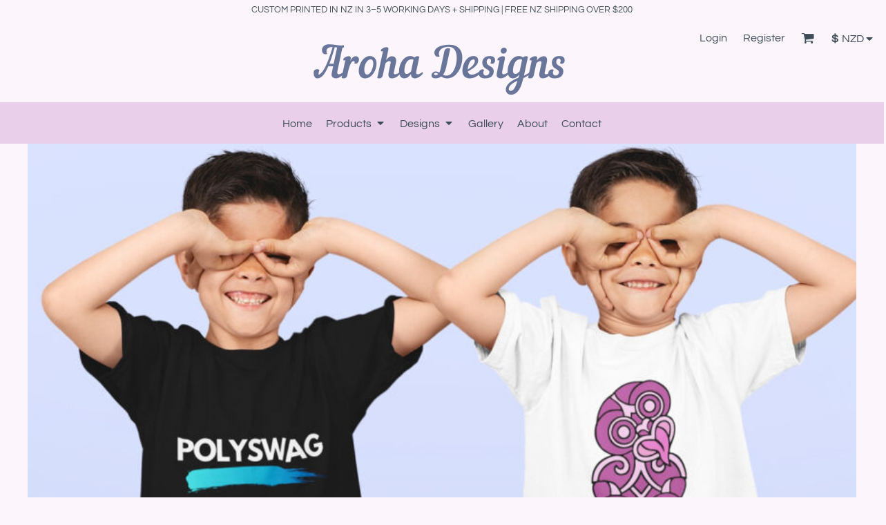

--- FILE ---
content_type: text/html; charset=utf-8
request_url: https://www.arohadesigns.com/
body_size: 29571
content:
<!DOCTYPE html>
<html class="wf-loading">
  <head>
    
<link rel="preload" href="/pprs/images/icons/fonts/decofonts.woff?97c7b98a3dfdb75dd6f9aa1cce1c6946" as="font" type="font/woff" crossorigin="anonymous">
<style>
  body {
  	visibility: hidden;
  }
  body.dn-behaviours-bound-critical {
    visibility: visible;
  }
  .dn-alt .dn-late-loading {
    display:none;  
  }
  @font-face {
    font-family: "decofonts";
    src:url("/pprs/images/icons/fonts/decofonts.eot?97c7b98a3dfdb75dd6f9aa1cce1c6946#iefix") format("embedded-opentype"),
      url("/pprs/images/icons/fonts/decofonts.woff?97c7b98a3dfdb75dd6f9aa1cce1c6946") format("woff"),
      url("/pprs/images/icons/fonts/decofonts.ttf?97c7b98a3dfdb75dd6f9aa1cce1c6946") format("truetype");
    font-weight: 400;
    font-style: normal;
  }
</style>

  <style>
  @font-face { font-family: "Italian Plate No2 Expanded"; src: url("https://static.afterpay.com/font/ItalianPlateNo2Expanded-Bold.eot?#iefix") format("embedded-opentype"), url("https://static.afterpay.com/font/ItalianPlateNo2Expanded-Bold.woff2") format("woff2"), url("https://static.afterpay.com/font/ItalianPlateNo2Expanded-Bold.woff") format("woff"); font-weight: 700; font-style: normal; } @font-face { font-family: "Italian Plate No2 Expanded"; src: url("https://static.afterpay.com/font/ItalianPlateNo2Expanded-Demibold.eot?#iefix") format("embedded-opentype"), url("https://static.afterpay.com/font/ItalianPlateNo2Expanded-Demibold.woff2") format("woff2"), url("https://static.afterpay.com/font/ItalianPlateNo2Expanded-Demibold.woff") format("woff"); font-weight: 600; font-style: normal; } @font-face { font-family: "Italian Plate No2 Expanded"; src: url("https://static.afterpay.com/font/ItalianPlateNo2Expanded-Regular.eot?#iefix") format("embedded-opentype"), url("https://static.afterpay.com/font/ItalianPlateNo2Expanded-Regular.woff2") format("woff2"), url("https://static.afterpay.com/font/ItalianPlateNo2Expanded-Regular.woff") format("woff"); font-weight: 400; font-style: normal; } @font-face { font-family: Questrial; font-style: normal; font-weight: 400; src: url("https://fonts.gstatic.com/s/questrial/v18/QdVUSTchPBm7nuUeVf70viFj.woff") format("woff"); } @font-face { font-family: "Original Surfer"; font-style: normal; font-weight: 400; src: url("https://fonts.gstatic.com/s/originalsurfer/v18/RWmQoKGZ9vIirYntXJ3_MbekzNMSC0Fo.woff") format("woff"); } @font-face { font-family: Montserrat; font-style: normal; font-weight: 400; src: url("https://fonts.gstatic.com/s/montserrat/v24/JTUHjIg1_i6t8kCHKm4532VJOt5-QNFgpCtr6Hw5aXw.woff") format("woff"); } html, body, div, span, h1, h2, p, a, img, center, ul, li, footer, header, nav, section{margin: 0px; padding: 0px; border: 0px; font-style: inherit; font-variant: inherit; font-weight: inherit; font-stretch: inherit; font-size: inherit; line-height: inherit; font-family: inherit; vertical-align: baseline; text-decoration: none;}  footer, header, nav, section{display: block;} body{line-height: 1;}  ul{list-style: none;} *{margin: 0px;} h1, h2, span, a, p{letter-spacing: normal; word-spacing: normal;} html{box-sizing: border-box;} *, ::before{box-sizing: inherit;} @media only screen and (min-width: 0px) {.dn-mobile-span12{width: 100%; display: inline-block; vertical-align: top; letter-spacing: normal; word-spacing: normal;}} @media only screen and (min-width: 768px) {.dn-small-span12{width: 100%; display: inline-block; vertical-align: top; letter-spacing: normal; word-spacing: normal;}} @media only screen and (min-width: 992px) {.dn-medium-span12{width: 100%; display: inline-block; vertical-align: top; letter-spacing: normal; word-spacing: normal;}} @media only screen and (min-width: 1210px) {.dn-large-span12{width: 100%; display: inline-block; vertical-align: top; letter-spacing: normal; word-spacing: normal;}} body, p, .dn-page-columns-container{color: rgb(62, 76, 87); font-family: Questrial, helvetica, sans-serif; font-size: 16px; font-style: normal; font-variant-ligatures: normal; font-variant-caps: normal; font-weight: 400; line-height: 1.2em; font-stretch: normal; text-decoration: none; text-transform: none; letter-spacing: normal; word-spacing: normal;} a{color: rgb(62, 76, 87); font-family: Questrial, helvetica, sans-serif; font-size: 16px; font-style: normal; font-variant-ligatures: normal; font-variant-caps: normal; font-weight: 400; line-height: 1.2em; font-stretch: normal; text-decoration: underline; text-transform: capitalize; letter-spacing: normal; word-spacing: normal; transition: 0ms ease-in-out;} a:not(.dn-overridden-hover-off){} .dn-inline-header nav.dn-nav-main, .dn-inline-header nav.dn-nav-main a, .dn-inline-header nav.dn-nav-main a span, .dn-inline-header nav.dn-nav-main span, .dn-nav-dropdown-container > nav.dn-nav-dropdown div.dn-nav-item a, .dn-nav-dropdown-container > nav.dn-nav-dropdown div.dn-nav-item span{color: rgb(62, 76, 87); font-family: Questrial; font-size: 16px; font-style: normal; font-variant-ligatures: normal; font-variant-caps: normal; font-weight: 400; line-height: 1.2em; font-stretch: normal; text-decoration: none; text-transform: capitalize; letter-spacing: normal; word-spacing: normal; transition: 0ms ease-in-out;} .dn-inline-header nav.dn-nav-main .dn-selected a, .dn-inline-header nav.dn-nav-main .dn-selected a span{color: rgb(62, 76, 87); font-size: 16px; font-style: normal; font-weight: 400; text-decoration: none; text-transform: capitalize;} body.dn-inline-header header .dn-other-nav, body.dn-inline-header header .dn-other-nav a, .dn-small-header div, .dn-small-header div a, body.dn-inline-header header nav.dn-other-nav > div a{color: rgb(62, 76, 87); font-family: Questrial, sans-serif; font-size: 16px; font-style: normal; font-variant-ligatures: normal; font-variant-caps: normal; font-weight: 400; line-height: 2em; font-stretch: normal; text-decoration: none; text-transform: capitalize; letter-spacing: normal; word-spacing: normal;} body{background-color: rgb(252, 245, 252); width: 100%; overflow-x: hidden;} h1, h2{margin-top: 0px; margin-bottom: 10px;}  p{margin-bottom: 10px;} .dn-btn{max-width: 100%; text-align: center; cursor: pointer; display: inline-block; padding-left: 5px; padding-right: 5px; position: relative; white-space: nowrap; overflow: hidden; height: 40px; line-height: normal;} .dn-btn .dn-btn-icon{line-height: normal; display: inline-block; vertical-align: middle;} .dn-btn .dn-btn-icon::before{speak: none; line-height: normal; letter-spacing: normal; word-spacing: normal; vertical-align: middle; -webkit-font-smoothing: antialiased; font-style: normal !important; font-weight: normal !important; font-variant-ligatures: normal !important; font-variant-caps: normal !important; text-transform: none !important;} .dn-btn .dn-btn-label{display: inline-block; vertical-align: middle; max-width: 104%; overflow: hidden; line-height: normal; text-overflow: ellipsis; white-space: nowrap;} .dn-btn .dn-btn-label span{overflow: hidden; text-overflow: ellipsis; letter-spacing: normal; word-spacing: normal;} .dn-btn .dn-btn-valign{width: 0px; height: 100%; vertical-align: middle; display: inline-block;}  div.dn-content > div > .dn-page-section.dn-limit-content-width > div.dn-page-section-content, footer > .dn-page-section.dn-limit-content-width > div > div.dn-page-section-content, footer > .dn-page-section.dn-limit-background-width > div.dn-background-container div.dn-background-image-container{margin-left: auto; margin-right: auto; max-width: 1200px;} .dn-page-section-margin{position: relative; z-index: 1;} @media only screen and (min-width: 0px) {.dn-page-margin-medium .dn-page-section.dn-use-page-margin > .dn-page-section-margin{margin-left: 3px; margin-right: 3px;}} @media only screen and (min-width: 768px) {.dn-page-margin-medium .dn-page-section.dn-use-page-margin > .dn-page-section-margin{margin-left: 6px; margin-right: 6px;}} @media only screen and (min-width: 992px) {.dn-page-margin-medium .dn-page-section.dn-use-page-margin > .dn-page-section-margin{margin-left: 6px; margin-right: 6px;}} @media only screen and (min-width: 1210px) {.dn-page-margin-medium .dn-page-section.dn-use-page-margin > .dn-page-section-margin{margin-left: 12px; margin-right: 12px;}} .dn-valign-middle-guide{width: 0px; display: inline-block; vertical-align: middle; height: 100%;} #log{position: fixed; top: 40px; left: 40px; color: rgb(51, 51, 51); background-color: white; z-index: 99999;} .dn-inline-popup{display: none; position: absolute; max-height: 100%; top: 0px; overflow: auto; background-color: rgb(255, 255, 255);} .dn-dynamic-alert{visibility: hidden; text-align: center; font-size: 1.2em; opacity: 0; width: 80%; margin-left: auto; margin-right: auto; transition: visibility 0s 0.5s, color 0s 0.5s, background-color 0s 0.5s, border-color 0s 0.5s, opacity 0.5s linear; overflow: hidden;} .dn-background-container{position: absolute; left: 0px; top: 0px; height: 100%; width: 100%; z-index: 0;} .dn-background-image-container{height: 100%; width: 100%; overflow: hidden;} .dn-background-image-transform{height: 100%; width: 100%;} .dn-background-image-image{height: 100%; width: 100%;} .dn-background-image-overlay{height: 100%; width: 100%; position: absolute; top: 0px; left: 0px;} .dn-animation-container > .dn-animated{animation-fill-mode: forwards;} .dn-animation-container.dn-wait{animation-name: dn-animation-container; animation-fill-mode: both; animation-duration: 1s; animation-play-state: paused; animation-timing-function: linear;} .dn-animation-container.dn-wait > .dn-animated{animation-fill-mode: both; animation-duration: 1s; animation-play-state: paused; animation-timing-function: ease-out;} .dn-animation-container.dn-wait.dn-fade-in > .dn-animated{animation-name: dn-fade-in; animation-timing-function: linear;} .dn-widget-heading{margin-bottom: 0px;} .dn-image-transform{position: relative;} .dn-links-list-container .dn-links-list.dn-list-horizontal li{display: inline-block; margin: 3px; padding-left: 0px;} .dn-logo-container .dn-logo-list li{text-align: center;} .dn-logo-container .dn-logo-list li.dn-logo-payment img{width: 50px;} .dn-logo-container .dn-logo-list li img{vertical-align: middle;} .dn-logo-container .dn-logo-list.dn-list-horizontal li{display: inline-block;} .dn-slider{position: relative; overflow-x: hidden;} .dn-slider .dn-slider-panel{position: absolute; height: 100%; width: 100%; top: 0px; left: 0px; overflow: hidden;} .dn-slider .dn-slider-arrow-container{z-index: 999; position: absolute; top: 0px; bottom: 0px; height: 1em; color: black; margin-top: auto; margin-bottom: auto;} .dn-slider .dn-slider-arrow{cursor: pointer; position: relative;} .dn-slider .dn-slider-arrow .dn-slider-arrow-icon{z-index: 3; position: relative;} .dn-slider .dn-slider-arrow .dn-slider-arrow-decorator{position: absolute; width: 100%; height: 100%; top: 0px;} .dn-slider .dn-slider-arrow .dn-border{z-index: 2;} .dn-slider .dn-slider-arrow .dn-background{z-index: 1;} .dn-slider .dn-slider-left-container{left: 0px;} .dn-slider .dn-slider-right-container{right: 0px;} .dn-slider .dn-slider-select-container{position: absolute; z-index: 999; width: 100%; text-align: center; bottom: 0px; line-height: 0px;} .dn-slider .dn-slider-select-container .dn-slider-select-button-container{display: inline-block;} .dn-slider .dn-slider-select-container .dn-slider-select-button-container .dn-slide-button{cursor: pointer; border-style: solid; box-sizing: content-box;} .dn-slider .dn-slider-select-container .dn-slider-select-button-container .dn-slide-button .dn-slide-button-number{vertical-align: middle; display: inline-block; margin-left: -0.05em;} .dn-slider .dn-slider-left .dn-slider-arrow-icon::after{speak: none; line-height: 1; -webkit-font-smoothing: antialiased; content: "B"; display: inline-block; letter-spacing: normal; word-spacing: normal; font-family: decofonts !important; font-style: normal !important; font-weight: normal !important; font-variant-ligatures: normal !important; font-variant-caps: normal !important; text-transform: none !important;} .dn-slider .dn-slider-right .dn-slider-arrow-icon::after{speak: none; line-height: 1; -webkit-font-smoothing: antialiased; content: "d"; display: inline-block; letter-spacing: normal; word-spacing: normal; font-family: decofonts !important; font-style: normal !important; font-weight: normal !important; font-variant-ligatures: normal !important; font-variant-caps: normal !important; text-transform: none !important;} .dn-theme-arrows-none > .dn-widget-content-container > .dn-widget-content > .dn-slider .dn-slider-arrow-container{display: none;} .dn-theme-buttons-none > .dn-widget-content-container > .dn-widget-content > .dn-slider .dn-slider-select-container{display: none;} .dn-social-links-container.dn-display-as-icons li a span{display: none;} .dn-social-links-container.dn-display-as-icons li{font-size: 18px;} .dn-social-links-container.dn-display-as-icons li.dn-social-link-facebook a::before{speak: none; line-height: 1; -webkit-font-smoothing: antialiased; content: "V"; display: inline-block; letter-spacing: normal; word-spacing: normal; font-family: decofonts !important; font-style: normal !important; font-weight: normal !important; font-variant-ligatures: normal !important; font-variant-caps: normal !important; text-transform: none !important;} .dn-social-links-container.dn-display-as-icons li.dn-social-link-pinterest a::before{speak: none; line-height: 1; -webkit-font-smoothing: antialiased; content: "X"; display: inline-block; letter-spacing: normal; word-spacing: normal; font-family: decofonts !important; font-style: normal !important; font-weight: normal !important; font-variant-ligatures: normal !important; font-variant-caps: normal !important; text-transform: none !important;} .dn-social-links-container.dn-display-as-icons li.dn-social-link-instagram a::before{speak: none; line-height: 1; -webkit-font-smoothing: antialiased; content: "Z"; display: inline-block; letter-spacing: normal; word-spacing: normal; font-family: decofonts !important; font-style: normal !important; font-weight: normal !important; font-variant-ligatures: normal !important; font-variant-caps: normal !important; text-transform: none !important;} .dn-social-links-container.dn-list-horizontal li{display: inline-block;} .dn-nav-dropdown-background-container{opacity: 0; background-color: white; position: fixed; top: 0px; left: 0px; right: 0px; bottom: 0px; z-index: 100; visibility: hidden; transition: opacity 0.2s, visibility 0s 0.2s;} header .dn-small-header .dn-menu-icon .dn-dropdown-anchor{max-width: 1px; text-decoration: underline; background-attachment: fixed; display: none;} .dn-nav-dropdown-container{position: fixed; max-width: 0px; transition: max-width 0.2s; right: 0px; top: 0px; bottom: 0px; overflow-y: auto; z-index: 101; background-color: white;} .dn-nav-dropdown-container > nav{border-left: 2px solid rgb(218, 193, 218); height: 100%; padding: 10px; min-width: 200px;} .dn-nav-dropdown-container > nav .dn-dropdown-anchor{max-width: 1px; text-decoration: underline; background-attachment: fixed; display: none;} .dn-nav-dropdown-container > nav .dn-nav-close{position: relative; cursor: pointer; height: 37px; border-bottom: 1px solid rgb(204, 204, 204); margin-bottom: 10px;} .dn-nav-dropdown-container > nav .dn-nav-close span{display: none;} .dn-nav-dropdown-container > nav .dn-nav-close::after{speak: none; line-height: 1; -webkit-font-smoothing: antialiased; content: "m"; display: inline-block; letter-spacing: normal; word-spacing: normal; font-size: 25px; width: 25px; position: absolute; right: 10px; top: 5px; color: rgb(62, 76, 87); font-family: decofonts !important; font-style: normal !important; font-weight: normal !important; font-variant-ligatures: normal !important; font-variant-caps: normal !important; text-transform: none !important;} .dn-nav-dropdown-container > nav .dn-nav-back{position: relative; cursor: pointer; height: 37px; padding-right: 45px; padding-top: 5px; border-bottom: 1px solid rgb(204, 204, 204); margin-bottom: 10px;} .dn-nav-dropdown-container > nav .dn-nav-back span{font-size: 1.2em; line-height: 1.5em; color: rgb(62, 76, 87);} .dn-nav-dropdown-container > nav .dn-nav-back::after{speak: none; line-height: 1; -webkit-font-smoothing: antialiased; content: "B"; display: inline-block; letter-spacing: normal; word-spacing: normal; font-size: 25px; width: 25px; position: absolute; right: 10px; top: 5px; color: rgb(62, 76, 87); font-family: decofonts !important; font-style: normal !important; font-weight: normal !important; font-variant-ligatures: normal !important; font-variant-caps: normal !important; text-transform: none !important;} .dn-nav-dropdown-container > nav .dn-nav-item a{font-size: 1.2em; line-height: 1.5em;} .dn-nav-dropdown-container > nav .dn-nav-item.dn-nav-separator{margin-top: 10px; margin-bottom: 10px; padding: 0px; border-bottom: 1px solid rgb(204, 204, 204);} .dn-nav-dropdown-container > nav .dn-nav-item.dn-nav-separator hr{display: none;} header .dn-small-header{position: relative; line-height: 0px;} header .dn-small-header .dn-menu-icon{display: inline-block; vertical-align: text-bottom; height: 33px; cursor: pointer; position: absolute; right: 10px; top: 5px;} header .dn-small-header .dn-menu-icon::before{speak: none; line-height: 1; -webkit-font-smoothing: antialiased; content: "D"; display: inline-block; letter-spacing: normal; word-spacing: normal; font-size: 31px; font-family: decofonts !important; font-style: normal !important; font-weight: normal !important; font-variant-ligatures: normal !important; font-variant-caps: normal !important; text-transform: none !important;} header .dn-small-header .dn-small-logo-container{margin-left: 3px; display: inline-block; vertical-align: text-bottom; padding: 0px;} header .dn-small-header .dn-small-logo-container h1.dn-logo{font-size: 0px; line-height: 0px;} @media only screen and (min-width: 768px) {header .dn-small-header{display: none;}} body.dn-inline-header header .dn-small-header{background-color: rgb(252, 245, 252);} body.dn-inline-header header .dn-small-header-fixed-container{background-color: rgb(252, 245, 252);} header{position: relative;} header .dn-large-header{display: none; line-height: 0px; padding-top: 5px;} @media only screen and (min-width: 768px) {header .dn-large-header{display: block;}} header .dn-large-header .dn-search-nav-container{display: inline-block; width: 50%; margin-right: -200px; padding-right: 200px; z-index: 1; vertical-align: top;} header .dn-large-header .dn-search-nav-container nav.dn-other-nav{display: inline-block; vertical-align: middle; text-align: left;} header .dn-large-header .dn-logo-container{width: 400px; display: inline-block; line-height: initial; position: relative; text-align: center; padding: 20px 0px 0px; z-index: 0; overflow: hidden;} header .dn-large-header .dn-logo-container .dn-logo{font-size: 0px; line-height: 0px;} header .dn-large-header .dn-other-nav-container{display: inline-block; width: 50%; margin-left: -200px; padding-left: 200px; z-index: 1; vertical-align: top;} header .dn-nav-main-container{display: none;} @media only screen and (min-width: 768px) {header .dn-nav-main-container{clear: both; display: block;}} body.dn-inline-header header .dn-large-header{background-color: rgb(252, 245, 252);} body.dn-inline-header header .dn-large-header .dn-search-nav-container nav.dn-other-nav{color: rgb(62, 76, 87);} body.dn-inline-header header .dn-large-header .dn-logo-container{color: rgb(62, 76, 87);} nav.dn-other-nav{text-align: right;} nav.dn-other-nav > div{display: inline-block; margin-left: 10px; padding: 5px; vertical-align: middle;} nav.dn-other-nav > div:first-of-type{margin-left: 0px;} .dn-shopping-cart-icon-over-right-container{vertical-align: middle; margin-right: 5px; cursor: pointer; position: relative;} .dn-shopping-cart-icon-over-right-container::before{speak: none; line-height: 1; -webkit-font-smoothing: antialiased; content: "l"; display: inline-block; letter-spacing: normal; word-spacing: normal; font-family: decofonts !important; font-style: normal !important; font-weight: normal !important; font-variant-ligatures: normal !important; font-variant-caps: normal !important; text-transform: none !important;} .dn-shopping-cart-icon-over-right-container span{position: absolute; right: -3px; bottom: 0.5em; display: inline-block; padding: 1px; font-size: 0.5em; line-height: 0.9em; background-color: rgb(252, 245, 252); color: rgb(62, 76, 87); border: 1px solid rgb(62, 76, 87); border-radius: 50%; text-align: center; min-width: 13px;} .dn-shopping-cart-icon-over-right-container span[data-cart-items="0"]{display: none;} body.dn-inline-header .dn-shopping-cart-icon-over-right-container{font-size: 19px;} .dn-inline-popup.dn-shopping-cart-icon-over-right-popup{position: fixed; width: 300px; height: 100%; right: -300px; top: 0px; background-color: rgb(252, 245, 252); transition: right 0.4s; display: block;} .dn-shopping-cart-icon-over-right-popup{border-left: 2px solid rgb(62, 76, 87);} .dn-shopping-cart-icon-over-right-popup > div{padding: 20px; height: 100%;} nav.dn-nav-main{margin-bottom: 0px; list-style: none; text-align: center;} nav.dn-nav-main .dn-nav-item{display: inline-block; position: relative; line-height: 60px; padding: 0px 10px;} nav.dn-nav-main .dn-nav-item span{vertical-align: middle;} .dn-inline-header nav.dn-nav-main{background-color: rgb(233, 207, 233);} .dn-nav-main > div{visibility: hidden;} body.dn-behaviours-bound-critical .dn-nav-main > div{visibility: visible;} nav.dn-nav-main .dn-nav-item-more > span::after{speak: none; line-height: 1; -webkit-font-smoothing: antialiased; content: "f"; display: inline-block; letter-spacing: normal; word-spacing: normal; vertical-align: middle; margin-left: 2px; width: 16px; font-family: decofonts !important; font-style: normal !important; font-weight: normal !important; font-variant-ligatures: normal !important; font-variant-caps: normal !important; text-transform: none !important;} @media only screen and (min-width: 768px) {.dn-nav-dropdown-background-container{display: none;} nav.dn-nav-main .dn-nav-item .dn-dropdown-anchor{display: block; text-align: right; vertical-align: top; height: 0px; max-height: 1px;} nav.dn-nav-main .dn-nav-item:first-of-type .dn-dropdown-anchor{text-align: left;} .dn-nav-dropdown-container{display: block; position: absolute; max-width: none; right: auto; top: 0px; bottom: auto; max-height: 0px; min-width: 200px; transition: max-height 0.2s; overflow: hidden;} .dn-nav-dropdown-container > nav.dn-nav-dropdown{background-color: white; padding: 10px 0px; border: 2px solid rgb(218, 193, 218); height: auto;} .dn-nav-dropdown-container > nav.dn-nav-dropdown .dn-nav-item{padding: 0px; color: rgb(62, 76, 87);} .dn-nav-dropdown-container > nav.dn-nav-dropdown .dn-nav-item.dn-nav-close{display: none;} .dn-nav-dropdown-container > nav.dn-nav-dropdown .dn-nav-item.dn-nav-back{display: none;} .dn-nav-dropdown-container > nav.dn-nav-dropdown .dn-nav-item a{color: rgb(62, 76, 87); font-size: 1em; line-height: 1em;} .dn-nav-dropdown-container nav.dn-nav-with-submenus .dn-nav-item{padding-left: 20px;} body.dn-fixed-header .dn-nav-dropdown-container{position: fixed;} .dn-nav-dropdown-container .dn-nav-item .dn-nav-submenu-link::before{speak: none; line-height: 1; -webkit-font-smoothing: antialiased; content: "g"; display: inline-block; letter-spacing: normal; word-spacing: normal; vertical-align: text-top; margin-left: -16px; width: 16px; font-family: decofonts !important; font-style: normal !important; font-weight: normal !important; font-variant-ligatures: normal !important; font-variant-caps: normal !important; text-transform: none !important;}} .dn-nav-dropdown{color: rgb(62, 76, 87);} .dn-nav-dropdown a, .dn-nav-dropdown span{color: rgb(62, 76, 87);} nav.dn-nav-main .dn-nav-with-submenu a::after{speak: none; line-height: 1; -webkit-font-smoothing: antialiased; content: "f"; display: inline-block; letter-spacing: normal; word-spacing: normal; vertical-align: middle; margin-left: 2px; margin-top: -0.1em; width: 16px; font-family: decofonts !important; font-style: normal !important; font-weight: normal !important; font-variant-ligatures: normal !important; font-variant-caps: normal !important; text-transform: none !important;} .dn-currency-selector{cursor: pointer; position: relative; min-width: 50px; display: inline-block; vertical-align: middle; padding-right: 1.5em;} .dn-currency-selector > span{display: inline-block; vertical-align: middle;} .dn-currency-selector #dn_currency_glyph{font-weight: bold; padding-right: 2px;} .dn-currency-selector #dn_currency_code::after{speak: none; -webkit-font-smoothing: antialiased; content: "f"; display: inline-block; letter-spacing: normal; word-spacing: normal; vertical-align: middle; position: absolute; line-height: inherit; font-family: decofonts !important; font-style: normal !important; font-weight: normal !important; font-variant-ligatures: normal !important; font-variant-caps: normal !important; text-transform: none !important;} .dn-currency-selector .dn-dropdown-anchor{display: block; text-align: right; vertical-align: top; height: 0px; max-height: 1px; position: absolute; right: 15px; bottom: -10px;} .dn-currency-dropdown-container{display: none; position: fixed; max-width: none; width: 100%; height: 100%; z-index: 200; background-color: rgb(252, 245, 252); overflow: hidden;} .dn-currency-dropdown-container .dn-currency-dropdown-header{height: 30px; color: black; text-align: center; font-size: 20px; line-height: 30px;} .dn-currency-dropdown-container .dn-currency-dropdown{height: 100%; margin-top: -30px; padding-top: 30px; margin-bottom: -40px; padding-bottom: 40px; position: relative; background-color: transparent;} .dn-currency-dropdown-container .dn-currency-dropdown .dn-currency-dropdown-scroll{height: 100%; max-height: 100%; overflow-y: scroll; overflow-x: hidden;} .dn-currency-dropdown-container .dn-currency-dropdown .dn-currency-dropdown-scroll .dn-currency-node{padding: 1px 10px; white-space: nowrap; text-overflow: ellipsis; overflow: hidden; cursor: pointer; color: rgb(62, 76, 87);} .dn-currency-dropdown-container .dn-currency-dropdown .dn-currency-dropdown-scroll .dn-currency-node.dn-selected{background-color: rgb(62, 76, 87); color: rgb(252, 245, 252);} .dn-currency-dropdown-container .dn-popup-footer{height: 40px; color: black; text-align: right; padding-right: 20px;} @media only screen and (min-width: 768px) {.dn-currency-dropdown-container.dn-inline-popup{position: absolute; display: block; right: auto; top: 0px; bottom: auto; max-height: 0px; width: 200px; height: auto; transition: max-height 0.2s;} .dn-currency-dropdown-container.dn-inline-popup .dn-currency-dropdown-header{display: none;} .dn-currency-dropdown-container.dn-inline-popup .dn-currency-dropdown{border: 1px solid rgb(62, 76, 87); margin-top: 0px; padding-top: 0px; margin-bottom: 0px; padding-bottom: 0px;} .dn-currency-dropdown-container.dn-inline-popup .dn-currency-dropdown .dn-currency-dropdown-scroll{max-height: 298px;} .dn-currency-dropdown-container.dn-inline-popup .dn-popup-footer{display: none;}} div.dn-content > div > .dn-page-section, footer > .dn-page-section{width: 100%;} .dn-page-section{position: relative;} .dn-page-section::before, .dn-page-section::after{content: " "; display: table;} .dn-page-section-content::before, .dn-page-section-content::after{content: " "; display: table;} .dn-page-section > div > .dn-page-section-content{z-index: 1; position: relative;} .dn-page-section > .dn-page-section-content{z-index: 1; position: relative;} .dn-background-container{overflow: hidden;} .dn-background-container > div{width: 100%; height: 100%; position: absolute; left: 0px; top: 0px;} .dn-page-column{position: relative;} .dn-page-column .dn-page-column-content{height: 100%; position: relative; z-index: 2;} .dn-page-column .dn-page-column-content::before, .dn-page-column .dn-page-column-content::after{content: " "; display: table;} .dn-page-column.dn-valign-middle .dn-page-column-content{display: flex; -webkit-box-align: center; align-items: center;} div.dn-widget{position: relative;} .dn-padding-container{position: relative; line-height: 0px; font-size: 0px;} .dn-page-columns-container{width: 100%;} @media only screen and (min-width: 0px) {.dn-mobile-align-center.dn-page-section{margin-left: auto; margin-right: auto;} .dn-page-section-margin-top-none{margin-top: 0px;} .dn-page-section-margin-bottom-none{margin-bottom: 0px;} .dn-widget-margin-top-none{margin-top: 0px;} .dn-widget-margin-bottom-none{margin-bottom: 0px;} .dn-page-section-spacing-default > div > .dn-page-section-content > .dn-padding-container{margin-left: -3px; margin-top: -3px;}  .dn-page-section-spacing-default > div > .dn-page-section-content > .dn-padding-container > .dn-page-columns-container > .dn-page-column{padding-left: 3px; padding-top: 3px;} .dn-page-section-margin-top-default{margin-top: 3px;} .dn-widget-margin-top-default{margin-top: 3px;}} @media only screen and (min-width: 768px) {.dn-page-section-margin-top-none{margin-top: 0px;} .dn-page-section-margin-bottom-none{margin-bottom: 0px;} .dn-widget-margin-top-none{margin-top: 0px;} .dn-widget-margin-bottom-none{margin-bottom: 0px;} .dn-page-section-spacing-default > div > .dn-page-section-content > .dn-padding-container{margin-left: -6px; margin-top: -6px;}  .dn-page-section-spacing-default > div > .dn-page-section-content > .dn-padding-container > .dn-page-columns-container > .dn-page-column{padding-left: 6px; padding-top: 6px;} .dn-page-section-margin-top-default{margin-top: 6px;} .dn-widget-margin-top-default{margin-top: 6px;}} @media only screen and (min-width: 992px) {.dn-page-section-margin-top-none{margin-top: 0px;} .dn-page-section-margin-bottom-none{margin-bottom: 0px;} .dn-widget-margin-top-none{margin-top: 0px;} .dn-widget-margin-bottom-none{margin-bottom: 0px;} .dn-page-section-spacing-default > div > .dn-page-section-content > .dn-padding-container{margin-left: -6px; margin-top: -6px;}  .dn-page-section-spacing-default > div > .dn-page-section-content > .dn-padding-container > .dn-page-columns-container > .dn-page-column{padding-left: 6px; padding-top: 6px;} .dn-page-section-margin-top-default{margin-top: 6px;} .dn-widget-margin-top-default{margin-top: 6px;}} @media only screen and (min-width: 1210px) {.dn-page-section-margin-top-none{margin-top: 0px;} .dn-page-section-margin-bottom-none{margin-bottom: 0px;} .dn-widget-margin-top-none{margin-top: 0px;} .dn-widget-margin-bottom-none{margin-bottom: 0px;} .dn-page-section-spacing-default > div > .dn-page-section-content > .dn-padding-container{margin-left: -12px; margin-top: -12px;}  .dn-page-section-spacing-default > div > .dn-page-section-content > .dn-padding-container > .dn-page-columns-container > .dn-page-column{padding-left: 12px; padding-top: 12px;} .dn-page-section-margin-top-default{margin-top: 12px;} .dn-widget-margin-top-default{margin-top: 12px;}} .dn-widgets{width: 100%;} .dn-widget{line-height: 0px; font-size: 0px;} .dn-widget-content-container{z-index: 3; position: relative; line-height: 1.6em; font-size: 16px; width: 100%; display: inline-block;} .dn-widget-content{z-index: 3; position: relative;} .dn-widget.dn-limit-content-width > div.dn-widget-content-container{max-width: 1200px;} @media only screen and (min-width: 0px) {.dn-widget.dn-mobile-align-center{text-align: center;} .dn-widget.dn-mobile-align-center .dn-widget-content-container{display: inline-block;} .dn-widget.dn-mobile-align-right{text-align: right;} .dn-widget.dn-mobile-align-right .dn-widget-content-container{display: inline-block;}} @media only screen and (min-width: 768px) {.dn-widget.dn-small-align-right{text-align: right;} .dn-widget.dn-small-align-right .dn-widget-content-container{display: inline-block;}}  .dn-page-columns-container{display: inline-flex; -webkit-box-orient: horizontal; flex-flow: row wrap; -webkit-box-lines: multiple;} .dn-links-list{letter-spacing: -0.31em; font-size: 1em;} .dn-links-list.dn-list-horizontal li{display: inline-block; padding-left: 0px; padding-right: 10px;} .dn-widget.dn-mobile-align-right .dn-links-list.dn-list-horizontal li{padding-left: 10px; padding-right: 0px;} footer{text-align: center;} .dn-social-links-container.dn-display-as-icons li a{background-color: rgb(62, 76, 87); color: rgb(252, 245, 252); border-radius: 50%; height: 28px; width: 28px; margin: 2px; display: flex; -webkit-box-align: center; align-items: center; -webkit-box-pack: center; justify-content: center; font-size: 21.5px; transition: opacity 0.5s; text-decoration: none;} a{transition: color 0.5s ease-in;} nav.dn-nav-main .dn-nav-item{cursor: pointer;} nav.dn-nav-main .dn-nav-item a{cursor: pointer;} .dn-inline-header nav.dn-other-nav > div a{color: rgb(62, 76, 87);} .dn-inline-header .dn-shopping-cart-icon-over-right-container::before, .dn-inline-header .dn-currency-selector{color: rgb(62, 76, 87);} header .dn-large-header .dn-logo-container h1{padding-top: 5px; margin-bottom: 10px;} header .dn-small-header .dn-small-logo-container h1{padding-top: 5px; margin-bottom: 5px;} .dn-nav-dropdown-container > nav.dn-nav-dropdown div.dn-nav-item a{width: 100%; display: inline-block; padding: 5px 10px; color: rgb(62, 76, 87);} .dn-nav-dropdown-container > nav.dn-nav-dropdown div.dn-nav-item span{color: rgb(62, 76, 87);} .dn-shopping-cart-icon-over-right-popup{border-left: 1px solid rgb(201, 137, 201);} footer a{color: rgb(62, 76, 87);} footer .dn-social-links-container.dn-display-as-icons li a{background-color: rgb(62, 76, 87); color: rgb(252, 245, 252);} body.dn-behaviours-bound{visibility: visible;}
  </style>
  <style type="text/css">
  nav.dn-other-nav .dn-nav-valign {
    padding-left: 0px; 
    padding-right: 0px;
    margin: 0px;
    width: 0px;
  }
</style>


<style>
  @media only screen and (min-width: 0px) {
#dn_col_6db98f02-9733-4e63-9839-8f42a15c6c25 > .dn-page-column-content {
  padding-top: 0px;
  padding-left: 10%;
  padding-right: 10%;
  padding-bottom: 0px;
}
}
  .dn-page-section-339d02c7-3fb5-4c34-8363-6bc2f1d465cd > .dn-background-container .dn-background-image-container .dn-background-image-image {

  background-image: url(/rshared/ssc/i/riq/4968958/1024/1024/t/0/3/front%20page2.jpg);
  background-position: center center;
  background-size: cover;}

.dn-page-section-339d02c7-3fb5-4c34-8363-6bc2f1d465cd > .dn-background-container .dn-background-image-container {
  background-color:rgba(213,213,213,0);
}
  .dn-widget-214fc37b-8b71-4b74-960d-66b7de441a4a > .dn-widget-content-container > .dn-widget-content > div > h2 {
color: rgba(255, 255, 255, 1);
}
  .dn-page-section-eaee89d4-12ee-4af0-bbc1-c10c0665b161 > .dn-background-container .dn-background-image-container .dn-background-image-image {

  background-image: url(/rshared/ssc/i/riq/5077978/1024/1024/t/0/3/rarwr%20slider.jpg);
  background-position: center center;
  background-size: cover;}

.dn-page-section-eaee89d4-12ee-4af0-bbc1-c10c0665b161 > .dn-background-container .dn-background-image-container {
  background-color:rgba(213,213,213,0);
}
  .dn-page-section-312ba19b-7edf-438a-977d-d0bef4e96dcd > .dn-background-container .dn-background-image-container .dn-background-image-image {

  background-image: url(/rshared/ssc/i/riq/4969178/1024/1024/t/0/3/frontpage5.jpg);
  background-position: center center;
  background-size: cover;}

.dn-page-section-312ba19b-7edf-438a-977d-d0bef4e96dcd > .dn-background-container .dn-background-image-container {
  background-color:#ffffff;
}
  .dn-page-section-71bc05dc-1ca2-46f7-a637-eaaff91c8d22 > .dn-background-container .dn-background-image-container .dn-background-image-image {

  background-image: url(/rshared/ssc/i/riq/5077968/1024/1024/t/0/3/Little%20Uso%20slider.jpg);
  background-position: center center;
  background-size: cover;}

.dn-page-section-71bc05dc-1ca2-46f7-a637-eaaff91c8d22 > .dn-background-container .dn-background-image-container {
  background-color:#ffffff;
}
  .dn-page-section-1dd2aac7-7dac-4a36-a376-d28adb2236b5 > .dn-background-container .dn-background-image-container .dn-background-image-image {

  background-image: url(/rshared/ssc/i/riq/5018188/1024/1024/t/0/3/Keep%20calm%20Im%20Nieaun.png);
  background-position: center center;
  background-size: cover;}

.dn-page-section-1dd2aac7-7dac-4a36-a376-d28adb2236b5 > .dn-background-container .dn-background-image-container {
  background-color:#ffffff;
}
  .dn-page-section-b02e2003-3bbe-489a-a2b1-532829fca021 > .dn-background-container .dn-background-image-container .dn-background-image-image {

  background-image: url(/rshared/ssc/i/riq/4969058/1024/1024/t/0/3/frontpage4.jpg);
  background-position: center center;
  background-size: cover;}

.dn-page-section-b02e2003-3bbe-489a-a2b1-532829fca021 > .dn-background-container .dn-background-image-container {
  background-color:#CFC060;
}
  .dn-page-section-faebfb6d-ed24-4362-8ac5-599b15531740 > .dn-background-container .dn-background-image-container .dn-background-image-image {

  background-image: url(/rshared/ssc/i/riq/4969248/1024/1024/t/0/3/about4.jpg);
  background-position: center center;
  background-size: cover;}

.dn-page-section-faebfb6d-ed24-4362-8ac5-599b15531740 > .dn-background-container .dn-background-image-container {
  background-color:#ffffff;
}
  .dn-page-section-d22b4608-1679-4063-bba8-d8df5d7a84b2 > .dn-background-container .dn-background-image-container .dn-background-image-image {

  background-image: url(/rshared/ssc/i/riq/5077998/1024/1024/t/0/3/samoan%20calm%20mug%20slider.jpg);
  background-position: center center;
  background-size: cover;}

.dn-page-section-d22b4608-1679-4063-bba8-d8df5d7a84b2 > .dn-background-container .dn-background-image-container {
  background-color:#ffffff;
}
  @media only screen and (min-width: 0px) {

.dn-widget-fb4ddd36-dd27-450d-b944-0c7892eab2bc > .dn-widget-content-container > .dn-widget-content > .dn-slider > .dn-slider-panel > .dn-page-section > div > .dn-page-section-content > .dn-padding-container > .dn-page-columns-container > .dn-page-column > .dn-page-column-content {
  height:300px;
}
.dn-widget-fb4ddd36-dd27-450d-b944-0c7892eab2bc > .dn-widget-content-container > .dn-widget-content > .dn-slider {
 height:300px;
}
}
@media only screen and (min-width: 768px) {

.dn-widget-fb4ddd36-dd27-450d-b944-0c7892eab2bc > .dn-widget-content-container > .dn-widget-content > .dn-slider > .dn-slider-panel > .dn-page-section > div > .dn-page-section-content > .dn-padding-container > .dn-page-columns-container > .dn-page-column > .dn-page-column-content {
  height:665px;
}
.dn-widget-fb4ddd36-dd27-450d-b944-0c7892eab2bc > .dn-widget-content-container > .dn-widget-content > .dn-slider {
 height:665px;
}
}
  .dn-widget-c3aecab5-9e91-4e76-8797-416305dacdc1 > .dn-widget-content-container > .dn-background-container .dn-background-image-container {
  background-color:#e9cfe9;
}
@media only screen and (min-width: 0px) {
.dn-widget-c3aecab5-9e91-4e76-8797-416305dacdc1 > .dn-widget-content-container {
  padding-top: 0px;
  padding-left: 10%;
  padding-right: 0px;
  padding-bottom: 0px;
}
}
  .dn-page-section-0aab9ec0-19b9-423e-b9ba-beb9150364eb {
  background-color:#e9cfe9;
}
@media only screen and (min-width: 0px) {
.dn-page-section-0aab9ec0-19b9-423e-b9ba-beb9150364eb {
  padding-top: 12px;
  padding-left: 0px;
  padding-right: 0px;
  padding-bottom: 12px;
}
}
  .dn-widget-footer_link_list_1 > .dn-widget-content-container > .dn-background-container .dn-background-image-container {
  background-color:#f3ebf3;
}
  #dn_col_column1 > .dn-page-column-content {
  background-color:#f3ebf3;
}
  .dn-page-section-footer1 > .dn-background-container .dn-background-image-container {
  background-color:#fde7fd;
}
  @media only screen and (min-width: 0px) {
#dn_col_6db98f02-9733-4e63-9839-8f42a15c6c25 > .dn-page-column-content {
  padding-top: 0px;
  padding-left: 10%;
  padding-right: 10%;
  padding-bottom: 0px;
}
}
  .dn-page-section-339d02c7-3fb5-4c34-8363-6bc2f1d465cd > .dn-background-container .dn-background-image-container .dn-background-image-image {

  background-image: url(/rshared/ssc/i/riq/4968958/1024/1024/t/0/3/front%20page2.jpg);
  background-position: center center;
  background-size: cover;}

.dn-page-section-339d02c7-3fb5-4c34-8363-6bc2f1d465cd > .dn-background-container .dn-background-image-container {
  background-color:rgba(213,213,213,0);
}
  .dn-widget-214fc37b-8b71-4b74-960d-66b7de441a4a > .dn-widget-content-container > .dn-widget-content > div > h2 {
color: rgba(255, 255, 255, 1);
}
  .dn-page-section-eaee89d4-12ee-4af0-bbc1-c10c0665b161 > .dn-background-container .dn-background-image-container .dn-background-image-image {

  background-image: url(/rshared/ssc/i/riq/5077978/1024/1024/t/0/3/rarwr%20slider.jpg);
  background-position: center center;
  background-size: cover;}

.dn-page-section-eaee89d4-12ee-4af0-bbc1-c10c0665b161 > .dn-background-container .dn-background-image-container {
  background-color:rgba(213,213,213,0);
}
  .dn-page-section-312ba19b-7edf-438a-977d-d0bef4e96dcd > .dn-background-container .dn-background-image-container .dn-background-image-image {

  background-image: url(/rshared/ssc/i/riq/4969178/1024/1024/t/0/3/frontpage5.jpg);
  background-position: center center;
  background-size: cover;}

.dn-page-section-312ba19b-7edf-438a-977d-d0bef4e96dcd > .dn-background-container .dn-background-image-container {
  background-color:#ffffff;
}
  .dn-page-section-71bc05dc-1ca2-46f7-a637-eaaff91c8d22 > .dn-background-container .dn-background-image-container .dn-background-image-image {

  background-image: url(/rshared/ssc/i/riq/5077968/1024/1024/t/0/3/Little%20Uso%20slider.jpg);
  background-position: center center;
  background-size: cover;}

.dn-page-section-71bc05dc-1ca2-46f7-a637-eaaff91c8d22 > .dn-background-container .dn-background-image-container {
  background-color:#ffffff;
}
  .dn-page-section-1dd2aac7-7dac-4a36-a376-d28adb2236b5 > .dn-background-container .dn-background-image-container .dn-background-image-image {

  background-image: url(/rshared/ssc/i/riq/5018188/1024/1024/t/0/3/Keep%20calm%20Im%20Nieaun.png);
  background-position: center center;
  background-size: cover;}

.dn-page-section-1dd2aac7-7dac-4a36-a376-d28adb2236b5 > .dn-background-container .dn-background-image-container {
  background-color:#ffffff;
}
  .dn-page-section-b02e2003-3bbe-489a-a2b1-532829fca021 > .dn-background-container .dn-background-image-container .dn-background-image-image {

  background-image: url(/rshared/ssc/i/riq/4969058/1024/1024/t/0/3/frontpage4.jpg);
  background-position: center center;
  background-size: cover;}

.dn-page-section-b02e2003-3bbe-489a-a2b1-532829fca021 > .dn-background-container .dn-background-image-container {
  background-color:#CFC060;
}
  .dn-page-section-faebfb6d-ed24-4362-8ac5-599b15531740 > .dn-background-container .dn-background-image-container .dn-background-image-image {

  background-image: url(/rshared/ssc/i/riq/4969248/1024/1024/t/0/3/about4.jpg);
  background-position: center center;
  background-size: cover;}

.dn-page-section-faebfb6d-ed24-4362-8ac5-599b15531740 > .dn-background-container .dn-background-image-container {
  background-color:#ffffff;
}
  .dn-page-section-d22b4608-1679-4063-bba8-d8df5d7a84b2 > .dn-background-container .dn-background-image-container .dn-background-image-image {

  background-image: url(/rshared/ssc/i/riq/5077998/1024/1024/t/0/3/samoan%20calm%20mug%20slider.jpg);
  background-position: center center;
  background-size: cover;}

.dn-page-section-d22b4608-1679-4063-bba8-d8df5d7a84b2 > .dn-background-container .dn-background-image-container {
  background-color:#ffffff;
}
</style>


<script type="text/javascript">
  var dnSiteSystemVersion=3;
  var dnRenderMode = 'v3';
  var _dnDebug = false;
  var dnSiteThemeSystemVersion=1.0;
  pwUsingExtras=false;
  var pcSID = "472a335b2d492a1c8b8d3c318dae3458";
  var pcSKey = "binychifepystipyviwondihexutentecriduspofawybo";
  var dnCSRFToken = "4Nr3ZUcbjO3WTC9okIL6NSldHht_WCAS0P6aWTBeOYlZEO7ynsbXUcZ5ru9YRR9hJ46buKV47DPNen4Cdmiu8w";
  function _eVoid() { 
    return; 
  }

  var onLoadFunctions = [];
  function runFuncOnLoad(func) {
    onLoadFunctions.push(func);
  }
  function dnOnLoad(func) {
    runFuncOnLoad(func);
  }

  var cDisc = null;
  var cDiscTax = 1.15;
  var cDiscPR = null;
  var cDiscP99 = null;
  var pwABD = true;

  // SetBaseCurrency
  var pwCurBId = 1082;
  var pwCurBCur = ["New Zealand Dollars","NZD","$",1.7130679612,false,[],2];

  // SetCurrency
  var pwCurId = 1082;
  if(pwCurId == pwCurBId) {
    var pwCurCur = pwCurBCur;
    var pwCurModifier = 1;
  } else {
    var pwCurCur = ["New Zealand Dollars","NZD","$",1.7130679612,false,[],2];
    var pwCurModifier = parseFloat(pwCurCur[3]) / parseFloat(pwCurBCur[3]);
  }
   
  //pwSetCurrencyFormat(0);
  var pwCurFormat = 0;
  var pwCurDecimalSep = ".";
  var pwCurThousandsSep = ",";
    function log(n,e){try{console.debug(n),e&&console.trace()}catch(n){}}function dnDebug(n,e){_dnDebug&&log(n,e)}function dnGetRenderMode(){return"undefined"!=typeof dnRenderMode?dnRenderMode:"unknown"}function dnInDnm(){return"dnm"==dnGetRenderMode()}function dnInOM(){return"om"===dnGetRenderMode()}var _dnInV3=null;function dnInV3(){return null===_dnInV3&&(_dnInV3="v3"===dnGetRenderMode()||"v3-edit"===dnGetRenderMode()),_dnInV3}var _dnInV3Edit=null;function dnInV3Edit(){return null===_dnInV3Edit&&(_dnInV3Edit="v3-edit"===dnGetRenderMode()),_dnInV3Edit}function dnInV1(){return"v1"===dnGetRenderMode()}function dnHasClass(n,e){var d=[];return null!==n.className&&(d=n.className.split(" ")),-1!==d.indexOf(e)}function dnAddClass(n,e){var d=[];null!==n.className&&(d=n.className.split(" ")),-1===d.indexOf(e)&&d.push(e),n.className=d.join(" ")}function dnRemoveClass(n,e){var d=[];null!==n.className&&(d=n.className.split(" "));var l=d.indexOf(e);-1!==l&&d.splice(l,1),n.className=d.join(" ")}var _dnNextId=0;function dnNextId(){return _dnNextId+=1}var DnObjects={},DnResources={},DnResourceCallbacks={};function dnRegisterResource(n,e){if(DnResources[n]=e,void 0!==DnResourceCallbacks[n]){for(var d=0;d<DnResourceCallbacks[n].length;d++)DnResourceCallbacks[n][d](e);delete DnResourceCallbacks[n]}}function dnGetResource(n,e){void 0===DnResources[n]?(void 0===DnResourceCallbacks[n]&&(DnResourceCallbacks[n]=[]),DnResourceCallbacks[n].push(e)):e(DnResources[n])}var DnCallbacks={};function dnRegisterCallback(n,e){if("array"==typeof n)for(var d=0;d<n.length;d++)dnRegisterCallback(n[d],e);else void 0===DnCallbacks[n]&&(DnCallbacks[n]=[]),DnCallbacks[n].push(e)}function dnTriggerCallback(n,e){var d=nCallbacks[n];if(void 0!==d)for(var l=0;l<d.length;l++)d[l](n,e)}
function dnWindowResizeEventHandler(e){for(var n=!0,d=0,i=!0===e;n&&d<3;){d++,n=!1;for(var t=0;t<dnResizeListeners.length;t++){var l=dnResizeListeners[t];(i||null===l.el||l.el.clientWidth!==l.w||l.el.clientHeight!==l.h)&&(null!==l.el?(l.w=l.el.clientWidth,l.h=l.el.clientHeight,l.cb(l.el,l.w,l.h)&&(n=!0)):l.cb(null,0,0)&&(n=!0))}i=!1}}function dnAddEventListener(e,n,d,i){e.attachEvent?e.attachEvent("on"+n,function(e){d(e)}):e.addEventListener(n,function(e){d(e)},!1)}function dnAddResizeListener(e,n){if(!dnBoundResizeListener){dnAddEventListener(window,"resize",dnWindowResizeEventHandler,"window resized");for(var d=document.getElementsByTagName("LINK"),i=0;i<d.length;i++){var t=d[i];dnAddEventListener(t,"load",dnWindowResizeEventHandler,"link loaded:"+t.href)}dnAddEventListener(window,"load",dnWindowResizeEventHandler,"window loaded"),dnBoundResizeListener=!0}var l={w:null===e?null:e.clientWidth,h:null===e?null:e.clientHeight,el:e,cb:n};dnResizeListeners.push(l)}function dnFontLoadedResizeEvent(e,n){n&&dnWindowResizeEventHandler(!0)}var dnResizeListeners=[],dnBoundResizeListener=!1,_dnLastFontLoadedEventTimestamp=null;
var DnBehaviours=function(){var e=[],n={},i={},t={},o=[];this.registerBehaviour=function(e,n,t){void 0===t&&(t={}),i[e]={clazz:n,options:t}},this.afterBind=function(i,t){null==n[i]&&e.push(i),n[i]=t},this.addCallback=function(e){o.push(e)},this.callback=function(e,n,i){for(var t=0;t<o.length;t++)o[t](e,n,i)},this.bind=function(o,a){if("string"==typeof o&&null===(o=document.getElementById(o)))return void log("ERROR: unable to find parent element "+o+" when binding behaviours");var d,l,s=null===o?document:o,r=s.querySelectorAll(".dn-behaviour");if(null!=o&&dnHasClass(s,"dn-behaviour")){var u=[s];for(d=0;d<r.length;d++)u.push(r[d]);r=u}for(d=0;d<r.length;d++){var h=r[d];void 0!==t[h]&&delete t[h];var v=h.getAttribute("data-behaviour");if(null!==v)for(v=v.split(","),l=0;l<v.length;l++){var b=v[l],c=i[b];if(void 0!==c)if(!0===c.options.skipEditMode&&dnInV3Edit())log("skipping behaviour "+b+" (skip edit mode)");else if(!0===c.options.skipCriticalPass&&a)log("skipping behaviour "+b+" (skip critical pass)");else{var f=c.clazz;void 0===t[h]&&(t[h]=[]),t[h].push(new f(h))}else a||log("ERROR: unable to find dn behaviour "+b)}else log("ERROR: element has a dn-behaviour class without a data-behaviour attribute")}try{if(r.length>0&&("undefined"!=typeof dnResizeListeners&&dnResizeListeners.length>0&&dnWindowResizeEventHandler(!0),!a)){var p=e,g=n;for(n={},e=[],d=0;d<p.length;d++)g[p[d]]()}}finally{null===o&&(a?dnAddClass(document.body,"dn-behaviours-bound-critical"):(dnAddClass(document.body,"dn-behaviours-bound-critical"),dnAddClass(document.body,"dn-behaviours-bound")))}}},dnBehaviours=new DnBehaviours;
function pwSetBaseCurrency(r){pwCurBId=r,pwCurBCur=pwCurData[pwCurBId]}function pwSetCurrentCurrency(r){pwCurId=r,pwCurCur=pwCurData[pwCurId],pwCurModifier=pwCurId==pwCurBId?1:(fromUS=parseFloat(pwCurCur[3]),toUS=parseFloat(pwCurBCur[3]),fromUS/toUS)}function pwSetCurrencyFormat(r){pwCurFormat=r}function pwSetCurrencyDecimalSep(r){pwCurDecimalSep=r}function pwSetCurrencyThousandsSep(r){pwCurThousandsSep=r}function pwCurCurCode(){return pwCurCur[1]}function pwCurCurGlyph(){return pwCurCur[2]}function pwCurCurDecimalPlaces(){return pwCurCur[6]}function pwRoundPrice(r){for(var u=1,n=0;n<pwCurCurDecimalPlaces();n++)u*=10;return parseFloat(Math.round(r*u))/u}function pwRoundPrice99(r){var u,n;return 0!==pwCurCurDecimalPlaces()&&(null!==cDiscPR&&1<cDiscPR?(u=Math.round(100*r),n=parseInt(parseInt(u,10)/parseInt(cDiscPR,10),10),(ac=n*cDiscPR)<u&&(ac+=cDiscPR),cDiscP99&&ac%100==0&&--ac,r=parseFloat(ac)/100):cDiscP99&&((ac=Math.round(100*r))%100==0&&--ac,r=parseFloat(ac)/100)),r}var pwCurIdCounter=0;function pwCurNextId(){return pwCurIdCounter+=1}function pwCurConvert(r){return pwCurId===pwCurBId?parseFloat(r):r*pwCurModifier}function pwCurFormatAmount(r,u){null===u&&(u=!0),0===pwCurCurDecimalPlaces()&&(u=!1),r=pwRoundPrice(pwCurConvert(r));var n=parseInt(r,10),e=parseInt(Math.round(100*(r-n)),10),n=pwCurFormatAmountWithSeparators(n,pwCurThousandsSep);return 0!=e||u?(u=(e=r.toFixed(pwCurCurDecimalPlaces())).substring(e.length-pwCurCurDecimalPlaces()),n+pwCurDecimalSep+u):n}function pwCurFormatAmountWithSeparators(r,u){return r.toString().replace(/\B(?=(\d{3})+(?!\d))/g,u)}function pwCurApplyFormat(r,u,n,e,t,a){switch(r){case 1:return a+u[2]+n+" "+t;case 2:return a+n+" "+e+t;case 3:return a+n+" "+t;case 4:return a+n+u[2]+" "+t;case 5:return a+e+" "+n+" "+t;case 6:return a+e+" "+u[2]+n+" "+t;default:return a+u[2]+n+" "+e+t}}function pwCurContent(r,u,n,e,t,a,p){var o="",e="<span"+(o=null!==e?' id="'+e+'"':o)+(null!==u?' class="'+u+' dn-ccode"':' class="dn-ccode"')+">"+pwCurCur[1]+"</span>";return null===t&&(t=pwCurFormat),0<p?(o=pwCurApplyFormat(t,pwCurCur,pwCurFormatAmount(r,n),e,a,""),u=3<=dnSiteSystemVersion?"dn-rrp":"rrp",pwCurApplyFormat(t,pwCurCur,pwCurFormatAmount(r-p,n),e,a,'<span class="'+u+'">'+o+"</span> ")):pwCurApplyFormat(t,pwCurCur,pwCurFormatAmount(r,n),e,a,"")}var pwCurAreas=[];function pwCurRegisterArea(r,u,n,e,t,a,p,o,c,l,C,s){pwCurAreas.push({amount:r,spanId:u,codeId:n,codeClazz:l,span:e,code:t,forceCents:a,callback:p,format:o,disc:c,taxWarning:C,taxRate:s})}function pwUpdateCurrencyAreas(){for(var r=0;r<pwCurAreas.length;r++){var u=pwCurAreas[r];null!==u.callback?u.callback(pwCurCur,pwCurBCur,pwCurModifier):(null===u.span&&(u.span=document.getElementById(u.spanId)),null!==u.codeId&&null===u.code&&(u.code=document.getElementById(u.codeId)),u.span.innerHTML=pwCurContent(u.amount,u.codeClazz,u.forceCents,u.codeId,u.format,u.taxWarning,u.disc),new Effect.Opacity(u.span,{from:0,to:1,duration:.5}))}}function pwCurArea(r,u,n,e,t,a,p,o,c,l,C,s,w,i,d,f){null==C&&(C=""),null===t&&(t="pwc_s_"+pwCurNextId()),!1===o&&null===a||null===a&&null!==n&&(a="pwc_c_"+pwCurNextId()),null===e&&(e=!0);var m,F,D,I=' id="'+t+'"',P="",u=(null!==u&&(P=' class="'+u+'"'),0),h=0,A=!1;if(void 0!==cDisc&&null!==cDisc&&0<cDisc&&null!==s){if(A=!0,null!==s&&0<s.length)for(D=0;D<s.length;D++)m=null!=w&&0<w?parseFloat(Math.round(parseFloat(s[D])*(cDisc+w)))/100:parseFloat(Math.round(parseFloat(s[D])*cDisc))/100,h+=pwRoundPrice(F=parseFloat(Math.round(100*s[D]))/100)-pwRoundPrice(m);h=pwRoundPrice99(h),u=r-(h=0!==cDiscTax?pwRoundPrice(h*=cDiscTax):h)}if("undefined"==typeof pwABD||1==pwABD)if(null!==i&&0<i&&!1===A)m=parseFloat(Math.round(parseFloat(i)*w))/100,F=parseFloat(Math.round(100*r))/100,1===d&&0<w?u=r-(h=pwRoundPrice99(pwRoundPrice(F)-pwRoundPrice(m))):h=r-(u=pwRoundPrice(m));else if(null!=w&&0<w&&null!==s&&!1===A){if(null!==s&&0<s.length)for(D=0;D<s.length;D++)m=parseFloat(Math.round(parseFloat(s[D])*w))/100,h+=pwRoundPrice(F=parseFloat(Math.round(100*s[D]))/100)-pwRoundPrice(m);u=r-h}f&&0<u&&(r-=u,u=0);i="<span"+I+P+">"+pwCurContent(r,n,e,a,l,C,u)+"</span>";!o&&null!==o||pwCurRegisterArea(r,t,a,null,null,e,p,l,u,n,C,d),null!==c?("string"==typeof c?document.getElementById(c):c).innerHTML=i:document.write(i)}function pwCurWritePrice(r,u){document.write(pwCurFormatAmount(r,u)+" "+pwCurCur[1])}

    var DnBehaviourResponsiveGrid=function(e){function t(e,t,o){var d=r.clientWidth,n=Math.round(parseFloat(d)/parseFloat(a)),l=parseFloat(d)/parseFloat(n);if(d<=s)n=1;else if(n>1)for(;l>a;)n+=1,l=parseFloat(d)/parseFloat(n);else n=2;return n>i&&(n=i),n!==parseInt(r.getAttribute("data-grid-cols"),10)&&(r.setAttribute("data-grid-cols",n),!0)}var r=e,a=parseInt(e.getAttribute("data-grid-width"),10),i=parseInt(e.getAttribute("data-grid-max-cols"),10),s=parseFloat(a);dnAddResizeListener(e,t)};dnBehaviours.registerBehaviour("responsiveGrid",DnBehaviourResponsiveGrid);
var DnHorizontalFill=function(e){var r=e,o=r.parentElement;function n(){for(var e=o.clientWidth,n=0,t=o.childNodes,i=0;i<t.length;i++){var l,a=t[i];a.isSameNode(r)||a.nodeType==Node.ELEMENT_NODE&&null!=(l=a.offsetWidth)&&(null!=(a=a.currentStyle||window.getComputedStyle(a))&&(null!=a.marginLeft?l+=parseFloat(a.marginLeft):null!=a.margin&&(l+=parseFloat(a.margin)),null!=a.marginRight?l+=parseFloat(a.marginRight):null!=a.margin&&(l+=parseFloat(a.margin))),n+=l)}e-=n;r.style.width=(e=e<0?0:e)+"px"}function t(){n(),requestAnimationFrame(function(){n()})}dnAddResizeListener(o,t),"complete"===document.readyState?t():window.addEventListener("load",t)};dnBehaviours.registerBehaviour("horizontalFill",DnHorizontalFill);
var DnResponsiveBreakpoints=function(t){function e(t,e,a){for(var s=!1,i=0;i<r.length;i++){var o=r[i][0],p=r[i][1];e>=o?!0!==n[o]&&(t.setAttribute("data-breakpoint-"+p,"true"),n[o]=!0,s=!0):!1!==n[o]&&(t.setAttribute("data-breakpoint-"+p,"false"),n[o]=!1,s=!0)}return s}var r=[],n={};!function(t){if(null!==t)for(var e=t.split(","),n=0;n<e.length;n++){var a=e[n].split(":");1==a.length?r.push([parseInt(e[n],10),parseInt(e[n],10)]):r.push([parseInt(a[0],10),a[1]])}}(t.getAttribute("data-breakpoints")),dnAddResizeListener(t,e)};dnBehaviours.registerBehaviour("responsiveBreakpoints",DnResponsiveBreakpoints);
var DnResponsiveNav=function(e){function t(e,t,n){log("DnResponsiveNav.handleResize()");var i,l,s=a.clientWidth,v=0,h=0;for(o.navElement.style.visibility="hidden",o.navElement.style.display=null,h=o.outerWidth(!0),i=0;i<r.length;i++)v+=r[i].outerWidth(!0);var u=0;for(i=0;i<d.length;i++)l=d[i].navElement,l.style.visibility="hidden",l.style.display=null,d[i].width=d[i].outerWidth(!0)+1,u+=d[i].width,d[i].right=u;var m=!1,y=s-v;for(d.length>0&&d[d.length-1].right>y&&(m=!0,y-=h),i=0;i<d.length;i++){var p=d[i];l=p.navElement,l.style.visibility="",p.right>=y?(l.style.display="none",null!==p.dropdownElement&&dnAddClass(p.dropdownElement,"dn-visible-in-more-menu")):null!==p.dropdownElement&&dnRemoveClass(p.dropdownElement,"dn-visible-in-more-menu")}m?o.navElement.style.visibility="":o.navElement.style.display="none",log("DnResponsiveNav.handleResize() DONE")}var n=function(e){this.navElement=e,this.style=window.getComputedStyle(e),this.outerWidth=function(e){return(e?parseFloat(this.style.marginLeft)+parseFloat(this.style.marginRight):0)+this.navElement.offsetWidth}},i=0,l=1,s=2,a=e,d=[],r=[],o=null;!function(e){for(var t=(e.getAttribute("data-dropdown-nav-id"),e.getAttribute("data-nav-item-class")),a=e.getAttribute("data-dropdown-nav-suffix"),v=e.querySelectorAll("."+t),h=0;h<v.length;h++){var u=v[h],m=new n(u),y=u.getAttribute("data-nav-item-type");if("more"===y)m.type=l,o=m;else if("extra"===y)m.type=s,r.push(m);else{m.type=i,d.push(m);var p=u.id;if(null!==p){var g=document.getElementById(p+a);null!==g&&(m.dropdownElement=g)}}}}(e),dnAddResizeListener(e,t)};dnBehaviours.registerBehaviour("responsiveNav",DnResponsiveNav);

    
  runFuncOnLoad(function(){
    registerMLString("Loading", "Loading");
    registerMLString("You have no items in your cart.", "You have no items in your cart.");
    registerMLString("cart: ", "Cart: ");
  });
  var renderQE = false;
</script>
<script type="text/javascript">
var _dn_vu = ["%61%72%6f%68%61%64%65%73%69%67%6e%73%2e%64%69%67%69%74%65%65%73%2e%63%6f%2e%6e%7a","%77%77%77%2e%61%72%6f%68%61%64%65%73%69%67%6e%73%2e%63%6f%6d","%61%72%6f%68%61%64%65%73%69%67%6e%73%2e%63%6f%6d","%61%72%6f%68%61%64%65%73%69%67%6e%73%2e%73%65%63%75%72%65%2d%64%65%63%6f%72%61%74%69%6f%6e%2e%63%6f%6d","%61%72%6f%68%61%64%65%73%69%67%6e%73%32%2e%64%69%67%69%74%65%65%73%2e%63%6f%2e%6e%7a","%31%33%38%38%38%36%30%38%2e%73%79%73%2e%64%65%63%6f%6e%65%74%77%6f%72%6b%2e%63%6f%6d"];
</script>



  











  <title>Home ArohaDesigns</title>
  <meta http-equiv="Content-Type" content="text/html; charset=utf-8"/>
  <meta name="viewport" content="width=device-width, initial-scale=1.0, maximum-scale=1.0"/>
    <meta name="keywords" content="Designs, t-shirt, create your own, designer"/>
  <meta name="description" content="We create amazing Pacific Island and Maori inspired design t-shirts celebrating all cultures and ethnicities. "/>

  <meta property="og:title" content="Home ArohaDesigns" />
  <meta property="og:description" content="We create amazing Pacific Island and Maori inspired design t-shirts celebrating all cultures and ethnicities. " />
  <meta property="og:type" content="website" />
    <meta property="og:url" content="https://www.arohadesigns.com/" />
    <meta property="og:image" content="/rshared/ssc/i/riq/4967603/f/f/t/0/0/logo.png" />
    <meta property="og:image:width" content="200" />
    <meta property="og:image:height" content="200" />
    <link rel="image_src" href="/rshared/ssc/i/riq/4967603/f/f/t/0/0/logo.png" />
  <meta name="csrf-param" content="authenticity_token" />
<meta name="csrf-token" content="f48pxV4hMbzH44t8AdPialKbDdpAk1b8bAheDv1C6r3GRTBSh_xqANfWCvvJFAc-XEiIeZqzmt1xjLpVu3R9xw" />
  <meta property="dn:page:optimized" content="true" />
  <meta property="dn:version" content="8.610" />
  <meta property="dn:request:id" content="P-R.169-0-8_3-1769045567.494" />
  <meta property="dn:s:id" content="13888608" />
  <meta property="dn:fc:id" content="13008" />

<link rel="shortcut icon" type="image/png" href="/rshared/ssc/i/riq/4967603/f/f/t/0/0/logo.png">




  </head>
  <body class="dn-site dn-page-margin-medium dn-fixed-header dn-page-home dn-inline-header">
    
<script type="text/javascript">
  WebFontConfig = {"fontactive":function(familyName, fvd) { try { dnFontLoadedResizeEvent(familyName, false); } catch(e) {} },"active":function() { try { dnFontLoadedResizeEvent(null, true);} catch(e) {} },"custom":{"families":["decofonts:400","Questrial:400","Original Surfer:400","Montserrat:400"]}};
  (function(d) {
      var wf = d.createElement('script'), s = d.scripts[0];
      wf.src = 'https://cdnjs.cloudflare.com/ajax/libs/webfont/1.6.28/webfontloader.js';
      wf.async = true;
      wf.onload = function() {
        if(typeof define === "function" && define.amd) {
          require(['https://cdnjs.cloudflare.com/ajax/libs/webfont/1.6.28/webfontloader.js'], function (wf) {
            wf.load(WebFontConfig);
          });
        }
      };
      s.parentNode.insertBefore(wf, s);
   })(document);
</script>
  
<script>
  var dnAcceptedCookies = JSON.parse('{}') ;
</script>  

        <header class="dn-lh-2rlcan">
    
        <div class="dn-pos-message-container" >
        <div class="dn-pos-message">
          <p><font size="2"> <center>CUSTOM PRINTED IN NZ IN 3–5 WORKING DAYS + SHIPPING | FREE NZ SHIPPING OVER $200</center></font></p>
        </div>      
      </div>

  <div class="dn-large-header-container">
    <div class="dn-large-header-fixed-container dn-behaviour" data-behaviour="fixedHeader">
    <div class="dn-large-header"><!--
   --><div class="dn-search-nav-container">
        <nav class="dn-other-nav"><!--
 --><div class="dn-nav-valign">&nbsp;</div><!--
--></nav>

      </div><!--
   --><div class="dn-logo-container dn-centered">
        <div id="site-logo-large">
      <a href="/"><!--
      --><h1 class="dn-logo dn-logo-png"><img class="dn-site-logo dn-lazyload" src="/rshared/ssc/i/riq/5077878/400/120/t/0/0/logo.png" alt="Aroha Designs" data-src="/rshared/ssc/i/riq/5077878/800/240/t/0/0/logo.png" style="max-width: 100%; max-height: 120px;" /></h1><!--
  --></a>

</div> 
      </div><!--
   --><div class="dn-other-nav-container">
        <nav class="dn-other-nav"><!--
 -->  <div class="dn-nav-login"><a href="/user/login">Login</a></div>
  <div class="dn-nav-register"><a href="/user/signup">Register</a></div>
<!--
 --><div class="dn-nav-cart"><span id='cart_link'>
  <div
    role="button"
    tabindex="0"
    class="dn-shopping-cart-icon-over-right-container"
    onclick="dnInlinePopup(this, 'dn_cart_over_right_popup', {
      valign:'none',
      halign: 'none',
      backgroundClass: 'dn-cart-over-right',
      delayBackground:400
    });"
    onkeydown="if (event.key === 'Enter' || event.key === ' ') { event.preventDefault(); this.click(); }"
    aria-label="Shopping cart with 0 items"
    aria-haspopup="true"
    aria-expanded="false"
    aria-controls="dn_cart_over_right_popup">
    <span data-cart-items="0">
      0
    </span>
  </div>
</span>

<script type="text/javascript">
document.addEventListener('keydown', (event) => {
  if (event.key === "Escape") {
    event.preventDefault();
    if (dnCurrentInlinePopup() != null) {
      dnCloseInlinePopup();
    }
  }
});
</script>
</div><!--
 --><div class="dn-nav-currency"><div
  role="button"
  tabindex="0"
  onkeydown="if (event.key === 'Enter' || event.key === ' ') { event.preventDefault(); this.click(); }"
  class="dn-currency-selector dn-behaviour"
  data-behaviour="dropdownMenu"
  data-dropdown-menu-id="currency_select_list_dropdown"
  aria-haspopup="true"
  aria-label="Select Currency">
  <span id="dn_currency_glyph"></span>
  <span id="dn_currency_code"></span>
  <div class="dn-dropdown-anchor"></div>
</div><!--
--><script type="text/javascript">
runFuncOnLoad(function() {
  dnUpdateCurrencySelectorLabel();
  dnPrepareCurrencySelectorDropdown();
});

document.addEventListener('keydown', function(event) {
  if (event.key === 'Escape') {
    dnDropDownMenuManager.closeAll()
  }
});
</script>
</div><!--
 --><div class="dn-nav-valign">&nbsp;</div><!--
--></nav>

      </div>
    </div><!--
 --><div class="dn-nav-main-container">
  <nav class="dn-nav-main dn-behaviour" id="main_nav"  data-behaviour="responsiveNav" data-dropdown-nav-id="main_nav_dropdown" data-dropdown-nav-suffix="_dropdown" data-nav-item-class="dn-nav-item" ><!--
    --><div
          id="dn_main_nav_home"
          class="dn-nav-item
            dn-selected
"
>
          <a href="/"
          onclick="if (event.key === 'Enter' || event.key === ' ') { event.preventDefault(); }">
          <span
>Home
          </span>
          </a>
          <div class="dn-dropdown-anchor"></div>
        </div><!--
    --><div
          id="dn_main_nav_shop"
          class="dn-nav-item
            dn-nav-with-submenu dn-behaviour
          "
            data-behaviour="dropdownMenu"
            data-dropdown-menu-id="nav_dropdown_shop"
            role="button"
            tabindex="-1"
            aria-haspopup="true"
            aria-expanded="false"
            onkeydown="if (event.key === 'Enter' || event.key === ' ') { event.preventDefault(); }"
          >
          <a href="/shop"
          onclick="if (event.key === 'Enter' || event.key === ' ') { event.preventDefault(); }">
          <span
>Products
          </span>
          </a>
          <div class="dn-dropdown-anchor"></div>
        </div><!--
    --><div
          id="dn_main_nav_designs"
          class="dn-nav-item
            dn-nav-with-submenu dn-behaviour
          "
            data-behaviour="dropdownMenu"
            data-dropdown-menu-id="nav_dropdown_designs"
            role="button"
            tabindex="-1"
            aria-haspopup="true"
            aria-expanded="false"
            onkeydown="if (event.key === 'Enter' || event.key === ' ') { event.preventDefault(); }"
          >
          <a href="/designs"
          onclick="if (event.key === 'Enter' || event.key === ' ') { event.preventDefault(); }">
          <span
>Designs
          </span>
          </a>
          <div class="dn-dropdown-anchor"></div>
        </div><!--
    --><div
          id="dn_main_nav_gallery"
          class="dn-nav-item
"
>
          <a href="/page/gallery"
          onclick="if (event.key === 'Enter' || event.key === ' ') { event.preventDefault(); }">
          <span
>Gallery
          </span>
          </a>
          <div class="dn-dropdown-anchor"></div>
        </div><!--
    --><div
          id="dn_main_nav_about2"
          class="dn-nav-item
"
>
          <a href="/page/about2"
          onclick="if (event.key === 'Enter' || event.key === ' ') { event.preventDefault(); }">
          <span
>About
          </span>
          </a>
          <div class="dn-dropdown-anchor"></div>
        </div><!--
    --><div
          id="dn_main_nav_contact"
          class="dn-nav-item
"
>
          <a href="/contact"
          onclick="if (event.key === 'Enter' || event.key === ' ') { event.preventDefault(); }">
          <span
>Contact
          </span>
          </a>
          <div class="dn-dropdown-anchor"></div>
        </div><!--
    --><div id="dn_main_nav_more" class="dn-nav-item dn-nav-item-more dn-behaviour" data-behaviour="dropdownMenu" data-dropdown-menu-id="main_nav_dropdown" data-dropdown-menu-class="dn-nav-dropdown-container dn-nav-main-dropdown-container dn-more-dropdown" data-nav-item-type="more"><span><span>More</span></span><div class="dn-dropdown-anchor"></div></div><!--
  --></nav>
</div>

    </div>
  </div><!--
--><div class="dn-small-header">
  <div class="dn-small-header-fixed-container dn-behaviour" data-behaviour="fixedHeader">
  <div class="dn-small-logo-container" id="site-logo-small">
      <a href="/"><!--
      --><h1 class="dn-logo dn-logo-png"><img class="dn-site-logo dn-lazyload" src="/rshared/ssc/i/riq/5077933/200/40/t/0/0/logo.png" alt="Aroha Designs" data-src="/rshared/ssc/i/riq/5077933/400/80/t/0/0/logo.png" style="max-width: 100%; max-height: 40px;" /></h1><!--
  --></a>

</div>
  <div class="dn-menu-icon dn-behaviour" data-behaviour="dropdownMenu" data-dropdown-menu-id="main_nav_dropdown" data-dropdown-menu-class="dn-nav-dropdown-container dn-nav-main-dropdown-container dn-nav-main-dropdown-small"><div class="dn-dropdown-anchor"></div></div>
  </div>
</div>
 
</header>

    
    <div class="dn-content">
  
    <section><div class="dn-dynamic-alert" id="dn_page_message"></div></section>

    
  <div>
       <div  class="dn-page-section dn-page-section-774a47ed-c2d9-4407-8b24-be8312865852 dn-wrapper dn-page-section-margin-top-none dn-page-section-margin-bottom-none dn-limit-content-width" id="dn_section_774a47ed-c2d9-4407-8b24-be8312865852" style="z-index: 2;"><div class="dn-page-section-content">  <div  class="dn-widget dn-slider-widget dn-widget-fb4ddd36-dd27-450d-b944-0c7892eab2bc dn-theme-arrows-none dn-theme-buttons-none dn-limit-content-width dn-animation-container dn-fade-in dn-wait dn-behaviour" data-behaviour="animEnter" style="z-index: 2;">
    <div class="dn-widget-content-container dn-animated"><div class="dn-widget-content">
      <div class="dn-slider dn-slider-fb4ddd36-dd27-450d-b944-0c7892eab2bc dn-behaviour" data-behaviour="slider" data-animation-effects="fade" data-animation-left-arrow-effects="fade" data-animation-right-arrow-effects="fade" data-animation-duration="1400" data-animation-delay="7000" data-slider-id="fb4ddd36-dd27-450d-b944-0c7892eab2bc" id="dn-slider-fb4ddd36-dd27-450d-b944-0c7892eab2bc" data-auto-rotate="true" data-pause-on-hover="false" data-current-panel-index="0" data-type="slider" data-auto-height="false"><!--
  --><div class="dn-slider-panel" id="slide_339d02c7-3fb5-4c34-8363-6bc2f1d465cd" ><div  class="dn-page-section dn-page-section-339d02c7-3fb5-4c34-8363-6bc2f1d465cd dn-mobile-align-center dn-page-section-cols-1 dn-page-section-spacing-default dn-page-section-margin-top-none dn-page-section-margin-bottom-none" id="dn_section_339d02c7-3fb5-4c34-8363-6bc2f1d465cd" style="z-index: 2;"><div><div class="dn-page-section-content"><div class="dn-padding-container" id="dn_s_pc_339d02c7-3fb5-4c34-8363-6bc2f1d465cd"><!--
  --><div class="dn-page-columns-container"><!--
    --><div  class="dn-page-column dn-page-column-variable dn-mobile-span12 dn-small-span12 dn-medium-span12 dn-large-span12 dn-page-column-first dn-page-column-last" id="dn_col_6db98f02-9733-4e63-9839-8f42a15c6c25">
        
        <div class="dn-page-column-content">
          <div class="dn-widgets"></div>
        </div>
        
    </div><!--
  --></div><!--
--></div></div></div><div class="dn-background-container">
  <div >
    <div class="dn-background-image-container">
      <div class="dn-background-image-transform">
        <div class="dn-background-image-image"></div><div class="dn-background-image-overlay"></div>
      </div>
  </div>
  </div>
</div>
</div>
</div><!--  --><div class="dn-slider-panel" id="slide_eaee89d4-12ee-4af0-bbc1-c10c0665b161"  style="display: none;" data-hide-container="slide_eaee89d4-12ee-4af0-bbc1-c10c0665b161"><div  class="dn-page-section dn-page-section-eaee89d4-12ee-4af0-bbc1-c10c0665b161 dn-mobile-align-center dn-page-section-cols-1 dn-page-section-spacing-default dn-page-section-margin-top-none dn-page-section-margin-bottom-none" id="dn_section_eaee89d4-12ee-4af0-bbc1-c10c0665b161" style="z-index: 2;"><div><div class="dn-page-section-content"><div class="dn-padding-container" id="dn_s_pc_eaee89d4-12ee-4af0-bbc1-c10c0665b161"><!--
  --><div class="dn-page-columns-container"><!--
    --><div  class="dn-page-column dn-page-column-variable dn-mobile-span12 dn-small-span12 dn-medium-span12 dn-large-span12 dn-page-column-first dn-page-column-last dn-valign-middle" id="dn_col_263f0e43-87b5-43bc-bcd2-cade1bd7cf17">
        
        <div class="dn-page-column-content">
          <div class="dn-widgets">  <div  class="dn-widget dn-widget-214fc37b-8b71-4b74-960d-66b7de441a4a dn-widget-heading dn-widget-margin-top-none dn-widget-margin-bottom-none dn-mobile-align-center" style="z-index: 2;">
    <div class="dn-widget-content-container"><div class="dn-widget-content">
      <div contenteditable="false" id="214fc37b-8b71-4b74-960d-66b7de441a4a_heading" class="dn-heading" >
  
</div>

    </div></div>
  </div>
</div>
        </div>
        
    </div><!--
  --></div><!--
--></div></div></div><div class="dn-background-container">
  <div >
    <div class="dn-background-image-container">
      <div class="dn-background-image-transform">
        <div class="dn-background-image-image"></div><div class="dn-background-image-overlay"></div>
      </div>
  </div>
  </div>
</div>
</div>
</div><!--  --><div class="dn-slider-panel" id="slide_312ba19b-7edf-438a-977d-d0bef4e96dcd"  style="display: none;" data-hide-container="slide_312ba19b-7edf-438a-977d-d0bef4e96dcd"><div  class="dn-page-section dn-page-section-312ba19b-7edf-438a-977d-d0bef4e96dcd dn-mobile-align-center dn-page-section-cols-1 dn-page-section-spacing-default dn-page-section-margin-top-none dn-page-section-margin-bottom-none" id="dn_section_312ba19b-7edf-438a-977d-d0bef4e96dcd" style="z-index: 2;"><div><div class="dn-page-section-content"><div class="dn-padding-container" id="dn_s_pc_312ba19b-7edf-438a-977d-d0bef4e96dcd"><!--
  --><div class="dn-page-columns-container"><!--
    --><div  class="dn-page-column dn-page-column-variable dn-mobile-span12 dn-small-span12 dn-medium-span12 dn-large-span12 dn-page-column-first dn-page-column-last" id="dn_col_005259d4-53eb-48c4-baa0-40ee3dd28744">
        
        <div class="dn-page-column-content">
          <div class="dn-widgets"></div>
        </div>
        
    </div><!--
  --></div><!--
--></div></div></div><div class="dn-background-container">
  <div >
    <div class="dn-background-image-container">
      <div class="dn-background-image-transform">
        <div class="dn-background-image-image"></div><div class="dn-background-image-overlay"></div>
      </div>
  </div>
  </div>
</div>
</div>
</div><!--  --><div class="dn-slider-panel" id="slide_71bc05dc-1ca2-46f7-a637-eaaff91c8d22"  style="display: none;" data-hide-container="slide_71bc05dc-1ca2-46f7-a637-eaaff91c8d22"><div  class="dn-page-section dn-page-section-71bc05dc-1ca2-46f7-a637-eaaff91c8d22 dn-mobile-align-center dn-page-section-cols-1 dn-page-section-spacing-default dn-page-section-margin-top-none dn-page-section-margin-bottom-none" id="dn_section_71bc05dc-1ca2-46f7-a637-eaaff91c8d22" style="z-index: 2;"><div><div class="dn-page-section-content"><div class="dn-padding-container" id="dn_s_pc_71bc05dc-1ca2-46f7-a637-eaaff91c8d22"><!--
  --><div class="dn-page-columns-container"><!--
    --><div  class="dn-page-column dn-page-column-variable dn-mobile-span12 dn-small-span12 dn-medium-span12 dn-large-span12 dn-page-column-first dn-page-column-last" id="dn_col_0da7de89-b05a-459a-a175-db0ed7749e7d">
        
        <div class="dn-page-column-content">
          <div class="dn-widgets"></div>
        </div>
        
    </div><!--
  --></div><!--
--></div></div></div><div class="dn-background-container">
  <div >
    <div class="dn-background-image-container">
      <div class="dn-background-image-transform">
        <div class="dn-background-image-image"></div><div class="dn-background-image-overlay"></div>
      </div>
  </div>
  </div>
</div>
</div>
</div><!--  --><div class="dn-slider-panel" id="slide_1dd2aac7-7dac-4a36-a376-d28adb2236b5"  style="display: none;" data-hide-container="slide_1dd2aac7-7dac-4a36-a376-d28adb2236b5"><div  class="dn-page-section dn-page-section-1dd2aac7-7dac-4a36-a376-d28adb2236b5 dn-mobile-align-center dn-page-section-cols-1 dn-page-section-spacing-default dn-page-section-margin-top-none dn-page-section-margin-bottom-none" id="dn_section_1dd2aac7-7dac-4a36-a376-d28adb2236b5" style="z-index: 2;"><div><div class="dn-page-section-content"><div class="dn-padding-container" id="dn_s_pc_1dd2aac7-7dac-4a36-a376-d28adb2236b5"><!--
  --><div class="dn-page-columns-container"><!--
    --><div  class="dn-page-column dn-page-column-variable dn-mobile-span12 dn-small-span12 dn-medium-span12 dn-large-span12 dn-page-column-first dn-page-column-last" id="dn_col_807fb37e-cad2-49b3-b18e-51b6fbaa2d15">
        
        <div class="dn-page-column-content">
          <div class="dn-widgets"></div>
        </div>
        
    </div><!--
  --></div><!--
--></div></div></div><div class="dn-background-container">
  <div >
    <div class="dn-background-image-container">
      <div class="dn-background-image-transform">
        <div class="dn-background-image-image"></div><div class="dn-background-image-overlay"></div>
      </div>
  </div>
  </div>
</div>
</div>
</div><!--  --><div class="dn-slider-panel" id="slide_b02e2003-3bbe-489a-a2b1-532829fca021"  style="display: none;" data-hide-container="slide_b02e2003-3bbe-489a-a2b1-532829fca021"><div  class="dn-page-section dn-page-section-b02e2003-3bbe-489a-a2b1-532829fca021 dn-mobile-align-center dn-page-section-cols-1 dn-page-section-spacing-default dn-page-section-margin-top-none dn-page-section-margin-bottom-none" id="dn_section_b02e2003-3bbe-489a-a2b1-532829fca021" style="z-index: 2;"><div><div class="dn-page-section-content"><div class="dn-padding-container" id="dn_s_pc_b02e2003-3bbe-489a-a2b1-532829fca021"><!--
  --><div class="dn-page-columns-container"><!--
    --><div  class="dn-page-column dn-page-column-variable dn-mobile-span12 dn-small-span12 dn-medium-span12 dn-large-span12 dn-page-column-first dn-page-column-last" id="dn_col_8d2e0f06-73f5-4f21-82f9-fb397a79075f">
        
        <div class="dn-page-column-content">
          <div class="dn-widgets"></div>
        </div>
        
    </div><!--
  --></div><!--
--></div></div></div><div class="dn-background-container">
  <div >
    <div class="dn-background-image-container">
      <div class="dn-background-image-transform">
        <div class="dn-background-image-image"></div><div class="dn-background-image-overlay"></div>
      </div>
  </div>
  </div>
</div>
</div>
</div><!--  --><div class="dn-slider-panel" id="slide_faebfb6d-ed24-4362-8ac5-599b15531740"  style="display: none;" data-hide-container="slide_faebfb6d-ed24-4362-8ac5-599b15531740"><div  class="dn-page-section dn-page-section-faebfb6d-ed24-4362-8ac5-599b15531740 dn-mobile-align-center dn-page-section-cols-1 dn-page-section-spacing-default dn-page-section-margin-top-none dn-page-section-margin-bottom-none" id="dn_section_faebfb6d-ed24-4362-8ac5-599b15531740" style="z-index: 2;"><div><div class="dn-page-section-content"><div class="dn-padding-container" id="dn_s_pc_faebfb6d-ed24-4362-8ac5-599b15531740"><!--
  --><div class="dn-page-columns-container"><!--
    --><div  class="dn-page-column dn-page-column-variable dn-mobile-span12 dn-small-span12 dn-medium-span12 dn-large-span12 dn-page-column-first dn-page-column-last" id="dn_col_159b6cd8-36c7-494d-90ee-ad3183b987f0">
        
        <div class="dn-page-column-content">
          <div class="dn-widgets"></div>
        </div>
        
    </div><!--
  --></div><!--
--></div></div></div><div class="dn-background-container">
  <div >
    <div class="dn-background-image-container">
      <div class="dn-background-image-transform">
        <div class="dn-background-image-image"></div><div class="dn-background-image-overlay"></div>
      </div>
  </div>
  </div>
</div>
</div>
</div><!--  --><div class="dn-slider-panel" id="slide_d22b4608-1679-4063-bba8-d8df5d7a84b2"  style="display: none;" data-hide-container="slide_d22b4608-1679-4063-bba8-d8df5d7a84b2"><div  class="dn-page-section dn-page-section-d22b4608-1679-4063-bba8-d8df5d7a84b2 dn-mobile-align-center dn-page-section-cols-1 dn-page-section-spacing-default dn-page-section-margin-top-none dn-page-section-margin-bottom-none" id="dn_section_d22b4608-1679-4063-bba8-d8df5d7a84b2" style="z-index: 2;"><div><div class="dn-page-section-content"><div class="dn-padding-container" id="dn_s_pc_d22b4608-1679-4063-bba8-d8df5d7a84b2"><!--
  --><div class="dn-page-columns-container"><!--
    --><div  class="dn-page-column dn-animation-container dn-fade-in dn-wait dn-behaviour dn-page-column-variable dn-mobile-span12 dn-small-span12 dn-medium-span12 dn-large-span12 dn-page-column-first dn-page-column-last" id="dn_col_c65f8bb1-5507-4c3a-a708-3adc334ecd0e" data-behaviour="animEnter">
        
        <div class="dn-page-column-content dn-animated">
          <div class="dn-widgets"></div>
        </div>
        
    </div><!--
  --></div><!--
--></div></div></div><div class="dn-background-container">
  <div >
    <div class="dn-background-image-container">
      <div class="dn-background-image-transform">
        <div class="dn-background-image-image"></div><div class="dn-background-image-overlay"></div>
      </div>
  </div>
  </div>
</div>
</div>
</div><!--
  --><div class="dn-slider-arrow-container dn-slider-left-container"><div class="dn-slider-arrow dn-slider-left"><div class="dn-slider-arrow-icon"></div><div class="dn-slider-arrow-decorator dn-border"></div><div class="dn-slider-arrow-decorator dn-background"></div></div></div><!--
  --><div class="dn-slider-arrow-container dn-slider-right-container"><div class="dn-slider-arrow dn-slider-right"><div class="dn-slider-arrow-icon"></div><div class="dn-slider-arrow-decorator dn-border"></div><div class="dn-slider-arrow-decorator dn-background"></div></div></div><!--
  --><div class="dn-slider-select-container" data-mpage-ignore-rollover="true"><div class="dn-slider-select-buttons"><!--
  --><div class="dn-slider-select-button-container dn-slider-select-button-1 dn-selected" id="slide_button_1_339d02c7-3fb5-4c34-8363-6bc2f1d465cd"><div class="dn-slide-button" data-slide-index="0"><div class="dn-valign-middle-guide"></div><div class="dn-slide-button-number">1</div></div><div class="dn-background"></div></div><!--  --><div class="dn-slider-select-button-container dn-slider-select-button-2" id="slide_button_2_eaee89d4-12ee-4af0-bbc1-c10c0665b161"><div class="dn-slide-button" data-slide-index="1"><div class="dn-valign-middle-guide"></div><div class="dn-slide-button-number">2</div></div><div class="dn-background"></div></div><!--  --><div class="dn-slider-select-button-container dn-slider-select-button-3" id="slide_button_3_312ba19b-7edf-438a-977d-d0bef4e96dcd"><div class="dn-slide-button" data-slide-index="2"><div class="dn-valign-middle-guide"></div><div class="dn-slide-button-number">3</div></div><div class="dn-background"></div></div><!--  --><div class="dn-slider-select-button-container dn-slider-select-button-4" id="slide_button_4_71bc05dc-1ca2-46f7-a637-eaaff91c8d22"><div class="dn-slide-button" data-slide-index="3"><div class="dn-valign-middle-guide"></div><div class="dn-slide-button-number">4</div></div><div class="dn-background"></div></div><!--  --><div class="dn-slider-select-button-container dn-slider-select-button-5" id="slide_button_5_1dd2aac7-7dac-4a36-a376-d28adb2236b5"><div class="dn-slide-button" data-slide-index="4"><div class="dn-valign-middle-guide"></div><div class="dn-slide-button-number">5</div></div><div class="dn-background"></div></div><!--  --><div class="dn-slider-select-button-container dn-slider-select-button-6" id="slide_button_6_b02e2003-3bbe-489a-a2b1-532829fca021"><div class="dn-slide-button" data-slide-index="5"><div class="dn-valign-middle-guide"></div><div class="dn-slide-button-number">6</div></div><div class="dn-background"></div></div><!--  --><div class="dn-slider-select-button-container dn-slider-select-button-7" id="slide_button_7_faebfb6d-ed24-4362-8ac5-599b15531740"><div class="dn-slide-button" data-slide-index="6"><div class="dn-valign-middle-guide"></div><div class="dn-slide-button-number">7</div></div><div class="dn-background"></div></div><!--  --><div class="dn-slider-select-button-container dn-slider-select-button-8" id="slide_button_8_d22b4608-1679-4063-bba8-d8df5d7a84b2"><div class="dn-slide-button" data-slide-index="7"><div class="dn-valign-middle-guide"></div><div class="dn-slide-button-number">8</div></div><div class="dn-background"></div></div><!--
  --></div><div class="dn-background"></div></div><!--
--></div>

    </div></div>
  </div>
</div></div>

  </div>



</div>

      <footer>
      <div  class="dn-page-section dn-page-section-0aab9ec0-19b9-423e-b9ba-beb9150364eb dn-page-section-cols-1 dn-page-section-spacing-default dn-page-section-margin-top-none dn-page-section-margin-bottom-none dn-limit-content-width dn-use-page-margin" id="dn_section_0aab9ec0-19b9-423e-b9ba-beb9150364eb" style="z-index: 3;"><div class="dn-page-section-margin"><div class="dn-page-section-content"><div class="dn-padding-container" id="dn_s_pc_0aab9ec0-19b9-423e-b9ba-beb9150364eb"><!--
  --><div class="dn-page-columns-container"><!--
    --><div  class="dn-page-column dn-page-column-variable dn-mobile-span12 dn-small-span12 dn-medium-span12 dn-large-span12 dn-page-column-first dn-page-column-last dn-valign-middle" id="dn_col_02d82cb9-e8d1-47c1-8c5f-e94c54c2e54f">
        
        <div class="dn-page-column-content">
          <div class="dn-widgets">  <div  class="dn-widget dn-widget-c3aecab5-9e91-4e76-8797-416305dacdc1 dn-widget-social_links dn-widget-margin-top-none dn-widget-margin-bottom-none dn-mobile-align-right" style="z-index: 2;">
    <div class="dn-widget-content-container"><div class="dn-widget-content">
        <div class="dn-social-links-container dn-display-as-icons   dn-list-horizontal  ">
    <ul id="dn-social-links"><!--
   --><!--
     --><li class="dn-social-link-facebook"><a style='width:30px; height:30px; font-size:20px ; border-radius:50%; margin-left:10px; margin-right:10px; ' target="_blank" href="https://www.facebook.com/https://www.facebook.com/ArohaDesignss"><span>Facebook</span></a></li><!--
   --><!--
     --><li class="dn-social-link-pinterest"><a style='width:30px; height:30px; font-size:20px ; border-radius:50%; margin-left:10px; margin-right:10px; ' target="_blank" href="https://www.pinterest.com/https://www.pinterest.com.au/carolatees0390/_created/"><span>Pinterest</span></a></li><!--
   --><!--
     --><li class="dn-social-link-instagram"><a style='width:30px; height:30px; font-size:20px ; border-radius:50%; margin-left:10px; margin-right:10px; ' target="_blank" href="https://www.instagram.com/aroha.designs"><span>Instagram</span></a></li><!--
   -->
    </ul>
  </div>

    </div><div class="dn-background-container">
  <div >
    <div class="dn-background-image-container"></div>
  </div>
</div>
</div>
  </div>
</div>
        </div>
        
    </div><!--
  --></div><!--
--></div></div></div></div>
      <div  class="dn-page-section dn-page-section-footer1 dn-page-section-cols-1 dn-page-section-spacing-default dn-page-section-margin-top-default dn-page-section-margin-bottom-none dn-limit-content-width dn-limit-background-width dn-use-page-margin" id="dn_section_footer1" style="z-index: 2;"><div class="dn-page-section-margin"><div class="dn-page-section-content"><div class="dn-padding-container" id="dn_s_pc_footer1"><!--
  --><div class="dn-page-columns-container"><!--
    --><div  class="dn-page-column dn-page-column-variable dn-mobile-span12 dn-small-span12 dn-medium-span12 dn-large-span12 dn-page-column-first dn-page-column-last" id="dn_col_column1">
        
        <div class="dn-page-column-content">
          <div class="dn-widgets">  <div  class="dn-widget dn-widget-footer_link_list_1 dn-widget-links_list dn-widget-margin-top-none dn-widget-margin-bottom-none dn-mobile-align-right" style="z-index: 3;">
    <div class="dn-widget-content-container"><div class="dn-widget-content">
      <div class="dn-links-list-container">
    <ul class="dn-links-list dn-list-horizontal">
        <li class="dn-link-terms_and_conditions"><a href="/useragree">User Agreement</a></li>
        <li class="dn-link-return_policy_page"><a href="/returns">Returns Policy</a></li>
        <li class="dn-link-shipping_information_page"><a href="/shipping">Shipping Information</a></li>
        <li class="dn-link-guarantee_page"><a href="/guarantee">Guarantee</a></li>
    </ul>
</div>

    </div><div class="dn-background-container">
  <div >
    <div class="dn-background-image-container"></div>
  </div>
</div>
</div>
  </div>
  <div  class="dn-widget dn-widget-79976726-e0e4-4e85-b6df-1a4a68e7db01 dn-widget-logo dn-widget-margin-top-default dn-widget-margin-bottom-none dn-mobile-align-center dn-small-align-right" style="z-index: 2;">
    <div class="dn-widget-content-container"><div class="dn-widget-content">
      <div class="dn-logo-container">
  <ul class="dn-logo-list dn-list-horizontal">
        <li class="dn-logo-payment" style="margin: 0 2px 2px 2px;">
          <div class="dn-image-transform">
            <img class="dn-logo dn-image-image" src="/images/gw/icons/card_visa_50_rect.jpg" alt="Visa" />
          </div>
        </li>
        <li class="dn-logo-payment" style="margin: 0 2px 2px 2px;">
          <div class="dn-image-transform">
            <img class="dn-logo dn-image-image" src="/images/gw/icons/card_mastercard_50_rect.jpg" alt="Mastercard" />
          </div>
        </li>
        <li class="dn-logo-payment" style="margin: 0 2px 2px 2px;">
          <div class="dn-image-transform">
            <img class="dn-logo dn-image-image" src="/images/gw/icons/card_american_express_50_rect.jpg" alt="American Express" />
          </div>
        </li>
        <li class="dn-logo-payment" style="margin: 0 2px 2px 2px;">
          <div class="dn-image-transform">
            <img class="dn-logo dn-image-image" src="/images/gw/icons/card_china_union_pay_50_rect.jpg" alt="China UnionPay" />
          </div>
        </li>
        <li class="dn-logo-payment" style="margin: 0 2px 2px 2px;">
          <div class="dn-image-transform">
            <img class="dn-logo dn-image-image" src="/images/gw/icons/card_jcb_50_rect.jpg" alt="Japan Credit Bureau (JCB)" />
          </div>
        </li>
        <li class="dn-logo-payment" style="margin: 0 2px 2px 2px;">
          <div class="dn-image-transform">
            <img class="dn-logo dn-image-image" src="/images/gw/icons/google_pay_50_rect.jpg" alt="Google Pay" />
          </div>
        </li>
        <li class="dn-logo-payment" style="margin: 0 2px 2px 2px;">
          <div class="dn-image-transform">
            <img class="dn-logo dn-image-image" src="/images/gw/icons/apple_pay_50_rect.jpg" alt="Apple Pay" />
          </div>
        </li>
        <li class="dn-logo-payment" style="margin: 0 2px 2px 2px;">
          <div class="dn-image-transform">
            <img class="dn-logo dn-image-image" src="/images/gw/icons/afterpay_clearpay_50_rect.jpg" alt="Afterpay / Clearpay" />
          </div>
        </li>
        <li class="dn-logo-payment" style="margin: 0 2px 2px 2px;">
          <div class="dn-image-transform">
            <img class="dn-logo dn-image-image" src="/driver/logo/263/afterpay.png?0" alt="Afterpay" />
          </div>
        </li>
        <li class="dn-logo-payment" style="margin: 0 2px 2px 2px;">
          <div class="dn-image-transform">
            <img class="dn-logo dn-image-image" src="/driver/logo/22/paypal-express.png?0" alt="PayPal" />
          </div>
        </li>
  </ul>
</div>

    </div></div>
  </div>
</div>
        </div>
        
    </div><!--
  --></div><!--
--></div></div></div><div class="dn-background-container">
  <div >
    <div class="dn-background-image-container"></div>
  </div>
</div>
</div>

  </footer>
  
        <div class="dn-inline-popup dn-shopping-cart-icon-over-right-popup"
     id="dn_cart_over_right_popup"
     role="dialog"
     aria-label="Shopping Cart Contents">
  <div class="dn-shopping-cart-container dn-behaviour" data-behaviour="responsiveBreakpoints" data-breakpoints="0,200:inline">
    Your cart is empty
</div>



</div>


    <div class="dn-nav-dropdown-background-container"></div>
<div class="dn-nav-dropdown-container dn-nav-main-dropdown-container" id="main_nav_dropdown">
  <nav class="dn-nav-dropdown dn-nav-main-dropdown dn-nav-with-submenus">
    <div id="main_nav_dropdown_close" class="dn-nav-item dn-nav-close"><span>Close</span></div>
    <div id="dn_main_nav_home_dropdown" class="dn-nav-item dn-selected"><a href="/">Home</a></div>
    <div id="dn_main_nav_shop_dropdown" class="dn-nav-item dn-nav-with-submenu"><a href="/shop">Products</a><div id="dn_main_nav_shop_dropdown_sub" class="dn-nav-submenu-link dn-behaviour" data-behaviour="dropdownMenu" data-dropdown-menu-id="nav_dropdown_shop"><a href="/shop">Products</a><div class="dn-dropdown-anchor"></div></div></div>
    <div id="dn_main_nav_designs_dropdown" class="dn-nav-item dn-nav-with-submenu"><a href="/designs">Designs</a><div id="dn_main_nav_designs_dropdown_sub" class="dn-nav-submenu-link dn-behaviour" data-behaviour="dropdownMenu" data-dropdown-menu-id="nav_dropdown_designs"><a href="/designs">Designs</a><div class="dn-dropdown-anchor"></div></div></div>
    <div id="dn_main_nav_gallery_dropdown" class="dn-nav-item"><a href="/page/gallery">Gallery</a></div>
    <div id="dn_main_nav_about2_dropdown" class="dn-nav-item"><a href="/page/about2">About</a></div>
    <div id="dn_main_nav_contact_dropdown" class="dn-nav-item"><a href="/contact">Contact</a></div>
      <div class="dn-nav-item dn-nav-separator dn-nav-separator-usernav"><hr/></div>  
        <div class="dn-nav-item dn-nav-login"><a href="/user/login">Login</a></div>
        <div class="dn-nav-item dn-nav-register"><a href="/user/signup">Register</a></div>
      
        <div class="dn-nav-item dn-nav-cart"><span id='cart_link_2'><a href="/shop/verify">Cart: 0 item</a></span></div>
        <div class="dn-nav-item dn-nav-currency"><div class="dn-currency-selector" onclick="dnInlinePopup(this, 'currency_select_list_dropdown', { valign: 'zero', halign:'zero', bodyClass:'dn-popup-visible' });"><span>Currency:</span> <span id="dn_currency_glyph2"></span><span id="dn_currency_code2"></span></div></div>

</div>
  </nav>
</div>
        <div class="dn-nav-dropdown-container" id="nav_dropdown_shop">
  <nav class="dn-nav-dropdown">
    <div id="nav_dropdown_shop_close" class="dn-nav-item dn-nav-back"><span>Products</span></div>
      <div id="dn_nav_dropdown_predec_cat_2979358" class="dn-nav-item"><a href="/shop/category/Maori-Collection?c=2979358">Maori Collection</a></div> 
      <div id="dn_nav_dropdown_predec_cat_2979363" class="dn-nav-item"><a href="/shop/category/Samoan-Collection?c=2979363">Samoan Collection</a></div> 
      <div id="dn_nav_dropdown_predec_cat_2979368" class="dn-nav-item"><a href="/shop/category/Cute-Funny-stuff?c=2979368">Cute &amp; Funny stuff</a></div> 
      <div id="dn_nav_dropdown_predec_cat_2979523" class="dn-nav-item"><a href="/shop/category/Polynesian-Collection?c=2979523">Polynesian Collection</a></div> 
      <div id="dn_nav_dropdown_predec_cat_2979533" class="dn-nav-item"><a href="/shop/category/Cook-Island-Collection?c=2979533">Cook Island Collection</a></div> 
      <div id="dn_nav_dropdown_predec_cat_2979678" class="dn-nav-item"><a href="/shop/category/Tongan-Collection?c=2979678">Tongan Collection</a></div> 
      <div id="dn_nav_dropdown_predec_cat_2979883" class="dn-nav-item"><a href="/shop/category/Fijian-Collection?c=2979883">Fijian Collection</a></div> 
      <div id="dn_nav_dropdown_predec_cat_2985028" class="dn-nav-item"><a href="/shop/category/Niuean-Collection?c=2985028">Niuean Collection</a></div> 
      <div id="dn_nav_dropdown_predec_cat_2991178" class="dn-nav-item"><a href="/shop/category/Kiwi-Collection?c=2991178">Kiwi Collection</a></div> 
      <div id="dn_nav_dropdown_predec_cat_3016368" class="dn-nav-item"><a href="/shop/category/Tokelau-Collection?c=3016368">Tokelau Collection</a></div> 
      <div id="dn_nav_dropdown_predec_cat_3059943" class="dn-nav-item"><a href="/shop/category/LGBT?c=3059943">LGBT</a></div> 
  </nav>
</div>
      
        <div class="dn-nav-dropdown-container" id="nav_dropdown_designs">
  <nav class="dn-nav-dropdown">
    <div id="nav_dropdown_designs_close" class="dn-nav-item dn-nav-back"><span>Designs</span></div>
        <div id="dn_nav_dropdown_predec_cat_2978028" class="dn-nav-item"><a href="/designs/category/Samoan-Collection?c=2978028">Samoan Collection</a></div> 
        <div id="dn_nav_dropdown_predec_cat_2978108" class="dn-nav-item"><a href="/designs/category/Maori-Collection?c=2978108">Maori Collection</a></div> 
        <div id="dn_nav_dropdown_predec_cat_2978383" class="dn-nav-item"><a href="/designs/category/Polynesian-Collection?c=2978383">Polynesian Collection</a></div> 
        <div id="dn_nav_dropdown_predec_cat_2978388" class="dn-nav-item"><a href="/designs/category/Cook-Island-Collection?c=2978388">Cook Island Collection</a></div> 
        <div id="dn_nav_dropdown_predec_cat_2978438" class="dn-nav-item"><a href="/designs/category/Tongan-Collection?c=2978438">Tongan Collection</a></div> 
        <div id="dn_nav_dropdown_predec_cat_2978483" class="dn-nav-item"><a href="/designs/category/Cute-Funny-stuff?c=2978483">Cute &amp; Funny stuff</a></div> 
        <div id="dn_nav_dropdown_predec_cat_2978498" class="dn-nav-item"><a href="/designs/category/Fijian-Collection?c=2978498">Fijian Collection</a></div> 
        <div id="dn_nav_dropdown_predec_cat_2978518" class="dn-nav-item"><a href="/designs/category/Niuean-Collection?c=2978518">Niuean Collection</a></div> 
        <div id="dn_nav_dropdown_predec_cat_2991083" class="dn-nav-item"><a href="/designs/category/Kiwi-Collection?c=2991083">Kiwi Collection</a></div> 
        <div id="dn_nav_dropdown_predec_cat_3016353" class="dn-nav-item"><a href="/designs/category/Tokelau-Collection?c=3016353">Tokelau Collection</a></div> 
        <div id="dn_nav_dropdown_predec_cat_3059938" class="dn-nav-item"><a href="/designs/category/LGBT?c=3059938">LGBT</a></div> 
  </nav>
</div>


  <div class="dn-currency-dropdown-container dn-inline-popup" id="currency_select_list_dropdown">
    <div class="dn-currency-dropdown-header">
      <h2>Select Currency</h2>
    </div>
    <div class="dn-currency-dropdown">
      <div class="dn-currency-dropdown-scroll">
        <div class="dn-currency-dropdown-nodes" id="currency_select_list_nodes">
          <div
            role="button"
            class="dn-currency-node dn-currency-node-{CC}"
            onclick="dnSelectCurrency('{CID}');"
            tabindex="0"
            onkeydown="if (event.key === 'Enter' || event.key === ' ') { event.preventDefault(); this.click(); }"
            aria-label="Select {CN} ({CC})"
          >{CC} - {CN}</div>
        </div>
      </div>
    </div>
    <div class="dn-popup-footer dn-1-button">
      <div class="dn-btn dn-btn-cancel dn-styled" onclick="dnCloseInlinePopup();"><div class="dn-btn-valign"></div><div class="dn-btn-icon"></div><div class="dn-btn-label"><span>Cancel</span></div></div>
    </div>
  </div>

<noscript id="deferred-styles">
    <link rel="stylesheet" href="/ssc/bundlev3/c-1/284a51b8c0ee407e4aa7cc3e97e92121/t3css~reset~~scss~main.css" />

</noscript>
    <script defer type="text/javascript" src="//cdnjs.cloudflare.com/ajax/libs/jquery/3.6.3/jquery.min.js" onload="jQueryLoaded();"></script>
    <script type="text/javascript">
      function jQueryLoaded() {
        jQuery.noConflict();
        $dnj = jQuery;
        $dnj.ajaxSetup({
          headers: { 'X-CSRF-Token': dnCSRFToken }
        });
      }
    </script>
      
      <script src="/ssc/bundlev3/c-1/2a37c661fceccb9ef1c4191329c2bda8/cur~~j~browser_detect~prototype~prototype_selector~extend_class~effects~v3common~~t3l~lazyload~~t3c~/~t3b.js" defer="defer"></script>
      <script src="/t3/javascripts/libs/jquery-ui-effects.js?1756263624" defer="defer" onload="allJsLoaded();"></script>
<script type="text/javascript">
  <!--
  function allJsLoaded() {
      _pcRebindSessionLinks("http://www.arohadesigns.com");
  for(var i=0; i < onLoadFunctions.length; i++) {
    try {
      onLoadFunctions[i]();
    } catch(e) {
      log("Exception during load: " + e.message);
    }
  }

  //checkValidTlsVersion(false);

    initPage();
  }
  -->
</script>


<script type="text/javascript">
  if(typeof dnBehaviours !== 'undefined') {
    //runFuncOnLoad(function() {
      dnBehaviours.bind(null, true);
    //});
  }
  function appendCustomStyleSheets(nodeEl) {
    var sheets = document.styleSheets;
    for(var i=0; i < sheets.length; i++) {
      var sheet = sheets[i];
      if(sheet.href != null && sheet.href.trim() != "" && !sheet.href.includes("bundlev3")) {
        nodeEl.append('<link rel="stylesheet" href="' + sheet.href + '" type="text/css" media="all">\n');
      }
    }
  }
  function initPage() {
    if(typeof dnBehaviours !== 'undefined') {
      dnBehaviours.bind(null, false);
    } else {
      $dnj(document.body).addClass("dn-behaviours-bound");
    }
    $dnj.ajaxSetup({
      headers: { 'X-CSRF-Token': dnCSRFToken }
    });
    var addStylesNode = document.getElementById("deferred-styles");
    appendCustomStyleSheets(addStylesNode);
    var replacement = document.createElement("div");
    replacement.innerHTML = addStylesNode.textContent;
    document.body.appendChild(replacement)
    addStylesNode.parentElement.removeChild(addStylesNode);
    
    // 
    
    dnInitLazyLoad();
  }
</script>
<div id="log"></div>
<img id="body-bottom" style="width: 0px; height: 0px; float: left;" alt="" src="/images/trans.gif?1756263624" />

    
  </body>
</html>
